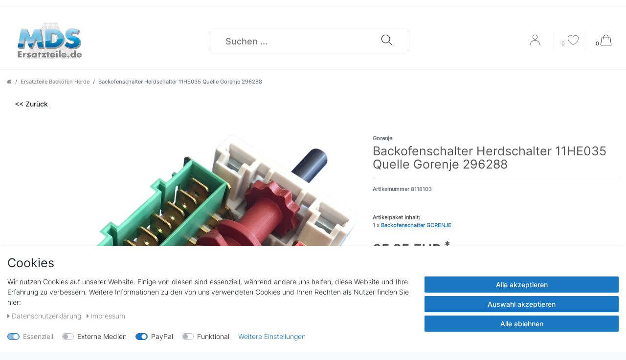

--- FILE ---
content_type: text/html; charset=UTF-8
request_url: https://www.mds-onlineshop.de/ersatzteile-backoefen-herde/backofenschalter-herdschalter-11he035-quelle-gorenje-296288/a-8267
body_size: 58950
content:






<!DOCTYPE html>

<html lang="de" data-framework="vue" prefix="og: http://ogp.me/ns#" class="icons-loading">

<head>
                        

    <script type="text/javascript">
    (function() {
        var _availableConsents = {"necessary.consent":[true,[],null],"necessary.session":[true,[],null],"necessary.csrf":[true,["XSRF-TOKEN"],null],"necessary.shopbooster_cookie":[true,["plenty_cache"],null],"media.googleMaps":[null,[],null],"paypal.paypal-cookies":[false,["X-PP-SILOVER","X-PP-L7","tsrc","paypalplus_session_v2"],true],"convenience.languageDetection":[null,[],null]};
        var _allowedCookies = ["plenty_cache","XSRF-TOKEN","plenty-shop-cookie","PluginSetPreview","SID_PLENTY_ADMIN_22870","PreviewCookie"] || [];

        window.ConsentManager = (function() {
            var _consents = (function() {
                var _rawCookie = document.cookie.split(";").filter(function (cookie) {
                    return cookie.trim().indexOf("plenty-shop-cookie=") === 0;
                })[0];

                if (!!_rawCookie) {
                    try {
                        _rawCookie = decodeURIComponent(_rawCookie);
                    } catch (e) {
                        document.cookie = "plenty-shop-cookie= ; expires = Thu, 01 Jan 1970 00:00:00 GMT"
                        return null;
                    }

                    try {
                        return JSON.parse(
                            _rawCookie.trim().substr("plenty-shop-cookie=".length)
                        );
                    } catch (e) {
                        return null;
                    }
                }
                return null;
            })();

            Object.keys(_consents || {}).forEach(function(group) {
                if(typeof _consents[group] === 'object' && _consents[group] !== null)
                {
                    Object.keys(_consents[group] || {}).forEach(function(key) {
                        var groupKey = group + "." + key;
                        if(_consents[group][key] && _availableConsents[groupKey] && _availableConsents[groupKey][1].length) {
                            Array.prototype.push.apply(_allowedCookies, _availableConsents[groupKey][1]);
                        }
                    });
                }
            });

            if(!_consents) {
                Object.keys(_availableConsents || {})
                    .forEach(function(groupKey) {
                        if(_availableConsents[groupKey] && ( _availableConsents[groupKey][0] || _availableConsents[groupKey][2] )) {
                            Array.prototype.push.apply(_allowedCookies, _availableConsents[groupKey][1]);
                        }
                    });
            }

            var _setResponse = function(key, response) {
                _consents = _consents || {};
                if(typeof key === "object" && typeof response === "undefined") {
                    _consents = key;
                    document.dispatchEvent(new CustomEvent("consent-change", {
                        detail: {key: null, value: null, data: key}
                    }));
                    _enableScriptsOnConsent();
                } else {
                    var groupKey = key.split(".")[0];
                    var consentKey = key.split(".")[1];
                    _consents[groupKey] = _consents[groupKey] || {};
                    if(consentKey === "*") {
                        Object.keys(_availableConsents).forEach(function(aKey) {
                            if(aKey.split(".")[0] === groupKey) {
                                _consents[groupKey][aKey.split(".")[1]] = response;
                            }
                        });
                    } else {
                        _consents[groupKey][consentKey] = response;
                    }
                    document.dispatchEvent(new CustomEvent("consent-change", {
                        detail: {key: key, value: response, data: _consents}
                    }));
                    _enableScriptsOnConsent();
                }
                if(!_consents.hasOwnProperty('_id')) {
                    _consents['_id'] = "97126780c0b2a283f282593548248edc3fcbe375";
                }

                Object.keys(_availableConsents).forEach(function(key) {
                    if((_availableConsents[key][1] || []).length > 0) {
                        if(_isConsented(key)) {
                            _availableConsents[key][1].forEach(function(cookie) {
                                if(_allowedCookies.indexOf(cookie) < 0) _allowedCookies.push(cookie);
                            });
                        } else {
                            _allowedCookies = _allowedCookies.filter(function(cookie) {
                                return _availableConsents[key][1].indexOf(cookie) < 0;
                            });
                        }
                    }
                });

                document.cookie = "plenty-shop-cookie=" + JSON.stringify(_consents) + "; path=/; expires=" + _expireDate() + "; secure";
            };
            var _hasResponse = function() {
                return _consents !== null;
            };

            var _expireDate = function() {
                var expireSeconds = 0;
                                    expireSeconds = 86400;
                                const date = new Date();
                date.setSeconds(date.getSeconds() + expireSeconds);
                const offset = date.getTimezoneOffset() / 60;
                date.setHours(date.getHours() - offset)
                return date.toUTCString();
            }
            var _isConsented = function(key) {
                var groupKey = key.split(".")[0];
                var consentKey = key.split(".")[1];

                if (consentKey === "*") {
                    return Object.keys(_availableConsents).some(function (aKey) {
                        var aGroupKey = aKey.split(".")[0];
                        return aGroupKey === groupKey && _isConsented(aKey);
                    });
                } else {
                    if(!_hasResponse()) {
                        return _availableConsents[key][0] || _availableConsents[key][2];
                    }

                    if(_consents.hasOwnProperty(groupKey) && _consents[groupKey].hasOwnProperty(consentKey))
                    {
                        return !!_consents[groupKey][consentKey];
                    }
                    else {
                        if(!!_availableConsents[key])
                        {
                            return _availableConsents[key][0];
                        }

                        console.warn("Cookie has been blocked due to not being registered: " + key);
                        return false;
                    }
                }
            };
            var _getConsents = function() {
                var _result = {};
                Object.keys(_availableConsents).forEach(function(key) {
                    var groupKey = key.split(".")[0];
                    var consentKey = key.split(".")[1];
                    _result[groupKey] = _result[groupKey] || {};
                    if(consentKey !== "*") {
                        _result[groupKey][consentKey] = _isConsented(key);
                    }
                });
                return _result;
            };
            var _isNecessary = function(key) {
                return _availableConsents.hasOwnProperty(key) && _availableConsents[key][0];
            };
            var _enableScriptsOnConsent = function() {
                var elementsToEnable = document.querySelectorAll("script[data-cookie-consent]");
                Array.prototype.slice.call(elementsToEnable).forEach(function(el) {
                    if(el.dataset && el.dataset.cookieConsent && _isConsented(el.dataset.cookieConsent) && el.type !== "application/javascript") {
                        var newScript = document.createElement("script");
                        if(el.src) {
                            newScript.src = el.src;
                        } else {
                            newScript.textContent = el.textContent;
                        }
                        el.parentNode.replaceChild(newScript, el);
                    }
                });
            };
            window.addEventListener("load", _enableScriptsOnConsent);
                        // Cookie proxy
            (function() {
                var _data = {};
                var _splitCookieString = function(cookiesString) {

                    var _allCookies = cookiesString.split(";");
                    var regex = /[^=]+=[^;]*;?((?:expires|path|domain)=[^;]*;)*/gm;
                    var cookies = [];

                    _allCookies.forEach(function(cookie){
                        if(cookie.trim().indexOf("plenty-shop-cookie=") === 0) {
                            var cookieString = decodeURIComponent(cookiesString);
                            var match;
                            while((match = regex.exec(cookieString)) !== null) {
                                if(match.index === match.lastIndex) {
                                    regex.lastIndex++;
                                }
                                cookies.push(match[0]);
                            }
                        } else if(cookie.length) {
                            cookies.push(cookie);
                        }
                    });

                    return cookies;

                };
                var _parseCookies = function (cookiesString) {
                    return _splitCookieString(cookiesString).map(function(cookieString) {
                        return _parseCookie(cookieString);
                    });
                };
                var _parseCookie = function(cookieString) {
                    var cookie = {
                        name: null,
                        value: null,
                        params: {}
                    };
                    var match = /^([^=]+)=([^;]*);*((?:[^;]*;?)*)$/.exec(cookieString.trim());
                    if(match && match[1]) {
                        cookie.name = match[1];
                        cookie.value = match[2];

                        (match[3] || "").split(";").map(function(param) {
                            return /^([^=]+)=([^;]*);?$/.exec(param.trim());
                        }).filter(function(param) {
                            return !!param;
                        }).forEach(function(param) {
                            cookie.params[param[1]] = param[2];
                        });

                        if(cookie.params && !cookie.params.path) {
                            cookie.params.path = "/";
                        }
                    }

                    return cookie;
                };
                var _isAllowed = function(cookieName) {
                    return _allowedCookies.some(function(allowedCookie) {
                        var match = /^\/(.*)\/([gmiy]*)$/.exec(allowedCookie);
                        return (match && match[1] && (new RegExp(match[1], match[2])).test(cookieName))
                            || allowedCookie === cookieName;
                    });
                };
                var _set = function(cookieString) {
                    var cookie = _parseCookie(cookieString);
                                                                    var domainParts = (window.location.host || window.location.hostname).split(".");
                        if(domainParts[0] === "www") {
                            domainParts.shift();
                            cookie.domain = "." + domainParts.join(".");
                        } else {
                            cookie.domain = (window.location.host || window.location.hostname);
                        }
                                        if(cookie && cookie.name) {
                        if(_isAllowed(cookie.name)) {
                            var cookieValue = cookie.value || "";
                            _data[cookie.name] = cookieValue + Object.keys(cookie.params || {}).map(function(paramKey) {
                                                            var date = new Date(_expireDate());
                                if(paramKey === "expires" && (new Date(cookie.params[paramKey]).getTime()) > date.getTime()) {
                                    return "; expires=" + _expireDate();
                                }
                                                            return "; " + paramKey.trim() + "=" + cookie.params[paramKey].trim();
                            }).join("");
                        } else {
                            _data[cookie.name] = null;
                            console.warn("Cookie has been blocked due to privacy settings: " + cookie.name);
                        }
                        _update();
                    }
                };
                var _get = function() {
                    return Object.keys(_data).filter(function (key) {
                        return !!_data[key];
                    }).map(function (key) {
                        return key + "=" + (_data[key].split(";")[0]);
                    }).join("; ");
                };
                var _update = function() {
                    delete document.cookie;
                    var cookies = _parseCookies(document.cookie);
                    Object.keys(_data).forEach(function(key) {
                        if(!_data[key]) {
                            // unset cookie
                            var domains = (window.location.host || window.location.hostname).split(".");
                            while(domains.length > 1) {
                                document.cookie = key + "=; path=/; expires=Thu, 01 Jan 1970 00:00:01 GMT; domain="+domains.join(".");
                                document.cookie = key + "=; path=/; expires=Thu, 01 Jan 1970 00:00:01 GMT; domain=."+domains.join(".");
                                domains.shift();
                            }
                            document.cookie = key + "=; path=/; expires=Thu, 01 Jan 1970 00:00:01 GMT;";
                            delete _data[key];
                        } else {
                            var existingCookie = cookies.find(function(cookie) { return cookie.name === key; });
                            var parsedData = _parseCookie(key + "=" + _data[key]);
                            if(!existingCookie || existingCookie.value !== parsedData.value) {
                                document.cookie = key + "=" + _data[key];
                            } else {
                                // console.log('No changes to cookie: ' + key);
                            }
                        }
                    });

                    if(!document.__defineGetter__) {
                        Object.defineProperty(document, 'cookie', {
                            get: _get,
                            set: _set
                        });
                    } else {
                        document.__defineGetter__('cookie', _get);
                        document.__defineSetter__('cookie', _set);
                    }
                };

                _splitCookieString(document.cookie).forEach(function(cookie)
                {
                    _set(cookie);
                });

                _update();
            })();
            
            return {
                setResponse: _setResponse,
                hasResponse: _hasResponse,
                isConsented: _isConsented,
                getConsents: _getConsents,
                isNecessary: _isNecessary
            };
        })();
    })();
</script>


    
<meta charset="utf-8">
<meta http-equiv="X-UA-Compatible" content="IE=edge">
<meta name="viewport" content="width=device-width, initial-scale=1">
<meta name="generator" content="plentymarkets" />
<meta name="format-detection" content="telephone=no"> 
<link rel="icon" type="img/ico" href="/tpl/favicon_0.ico">


    <link rel="canonical" href="https://www.mds-onlineshop.de/ersatzteile-backoefen-herde/backofenschalter-herdschalter-11he035-quelle-gorenje-296288/a-8267">

            <link rel="alternate" hreflang="x-default" href="https://www.mds-onlineshop.de/ersatzteile-backoefen-herde/backofenschalter-herdschalter-11he035-quelle-gorenje-296288/a-8267"/>
            <link rel="alternate" hreflang="de" href="https://www.mds-onlineshop.de/ersatzteile-backoefen-herde/backofenschalter-herdschalter-11he035-quelle-gorenje-296288/a-8267"/>
    
<style data-font="Custom-Font">
    
                
        .icons-loading .fa { visibility: hidden !important; }
</style>

<link rel="preload" href="https://cdn02.plentymarkets.com/e7oiyk33vyb3/plugin/6/ceres/css/ceres-icons.css" as="style" onload="this.onload=null;this.rel='stylesheet';">
<noscript><link rel="stylesheet" href="https://cdn02.plentymarkets.com/e7oiyk33vyb3/plugin/6/ceres/css/ceres-icons.css"></noscript>


<link rel="preload" as="style" href="https://cdn02.plentymarkets.com/e7oiyk33vyb3/plugin/6/ceres/css/ceres-base.css?v=8d65d8f0a59225b55a184717325c50deca2671a0">
    <link rel="stylesheet" href="https://cdn02.plentymarkets.com/e7oiyk33vyb3/plugin/6/ceres/css/ceres-base.css?v=8d65d8f0a59225b55a184717325c50deca2671a0">


<script type="application/javascript">
    /*! loadCSS. [c]2017 Filament Group, Inc. MIT License */
    /* This file is meant as a standalone workflow for
    - testing support for link[rel=preload]
    - enabling async CSS loading in browsers that do not support rel=preload
    - applying rel preload css once loaded, whether supported or not.
    */
    (function( w ){
        "use strict";
        // rel=preload support test
        if( !w.loadCSS ){
            w.loadCSS = function(){};
        }
        // define on the loadCSS obj
        var rp = loadCSS.relpreload = {};
        // rel=preload feature support test
        // runs once and returns a function for compat purposes
        rp.support = (function(){
            var ret;
            try {
                ret = w.document.createElement( "link" ).relList.supports( "preload" );
            } catch (e) {
                ret = false;
            }
            return function(){
                return ret;
            };
        })();

        // if preload isn't supported, get an asynchronous load by using a non-matching media attribute
        // then change that media back to its intended value on load
        rp.bindMediaToggle = function( link ){
            // remember existing media attr for ultimate state, or default to 'all'
            var finalMedia = link.media || "all";

            function enableStylesheet(){
                // unbind listeners
                if( link.addEventListener ){
                    link.removeEventListener( "load", enableStylesheet );
                } else if( link.attachEvent ){
                    link.detachEvent( "onload", enableStylesheet );
                }
                link.setAttribute( "onload", null );
                link.media = finalMedia;
            }

            // bind load handlers to enable media
            if( link.addEventListener ){
                link.addEventListener( "load", enableStylesheet );
            } else if( link.attachEvent ){
                link.attachEvent( "onload", enableStylesheet );
            }

            // Set rel and non-applicable media type to start an async request
            // note: timeout allows this to happen async to let rendering continue in IE
            setTimeout(function(){
                link.rel = "stylesheet";
                link.media = "only x";
            });
            // also enable media after 3 seconds,
            // which will catch very old browsers (android 2.x, old firefox) that don't support onload on link
            setTimeout( enableStylesheet, 3000 );
        };

        // loop through link elements in DOM
        rp.poly = function(){
            // double check this to prevent external calls from running
            if( rp.support() ){
                return;
            }
            var links = w.document.getElementsByTagName( "link" );
            for( var i = 0; i < links.length; i++ ){
                var link = links[ i ];
                // qualify links to those with rel=preload and as=style attrs
                if( link.rel === "preload" && link.getAttribute( "as" ) === "style" && !link.getAttribute( "data-loadcss" ) ){
                    // prevent rerunning on link
                    link.setAttribute( "data-loadcss", true );
                    // bind listeners to toggle media back
                    rp.bindMediaToggle( link );
                }
            }
        };

        // if unsupported, run the polyfill
        if( !rp.support() ){
            // run once at least
            rp.poly();

            // rerun poly on an interval until onload
            var run = w.setInterval( rp.poly, 500 );
            if( w.addEventListener ){
                w.addEventListener( "load", function(){
                    rp.poly();
                    w.clearInterval( run );
                } );
            } else if( w.attachEvent ){
                w.attachEvent( "onload", function(){
                    rp.poly();
                    w.clearInterval( run );
                } );
            }
        }


        // commonjs
        if( typeof exports !== "undefined" ){
            exports.loadCSS = loadCSS;
        }
        else {
            w.loadCSS = loadCSS;
        }
    }( typeof global !== "undefined" ? global : this ) );

    (function() {
        var checkIconFont = function() {
            if(!document.fonts || document.fonts.check("1em FontAwesome")) {
                document.documentElement.classList.remove('icons-loading');
            }
        };

        if(document.fonts) {
            document.fonts.addEventListener("loadingdone", checkIconFont);
            window.addEventListener("load", checkIconFont);
        }
        checkIconFont();
    })();
</script>

                    

<!-- Extend the existing style with a template -->
                            <link rel="stylesheet" href="https://cdn02.plentymarkets.com/e7oiyk33vyb3/plugin/6/cookiebar/css/cookie-bar.css">



<style type="text/css">
    .cookie-bar {
        box-shadow: 0 1px 5px rgba(0, 0, 0, 0.15);
    }

    .cookie-bar__header .cookie-bar__header-image {
        max-height: 3.5rem;
        margin-right: 1rem;
        margin-bottom: 1rem;
    }

    .cookie-bar__header .cookie-bar__header-title {
        display: inline-block;
        margin-top: .5rem;
        margin-bottom: 1rem;
    }

    .cookie-bar-header img {
        max-height: 3.5rem;
        margin-right: 1rem;
        margin-bottom: 1rem;
    }

    .cookie-bar.container.out {
        width: unset;
        padding: 0;
        margin-left: unset;
        margin-right: unset;
    }

    .cookie-bar .privacy-settings {
        max-height: 50vh;
    }

    .cookie-bar .privacy-settings table tr td:first-child {
        width: 200px;
    }

    .cookie-bar-toggle {
        display: none;
    }

    .cookie-bar.out {
        left: 15px;
        right: auto;
    }

    .cookie-bar.out > .container-max {
        display: none;
    }

    .cookie-bar.out > .cookie-bar-toggle {
        display: block;
    }

    
    /* Box Shadow use as background overlay */
    .cookie-bar.overlay:not(.out) {
        box-shadow: 0 0 0 calc(100vh + 100vw) rgba(0, 0, 0, 0.5);
    }

    /* card a margin fix */
    .cookie-bar a.card-link.text-primary.text-appearance {
        margin-left: 0;
    }

    /* Cookiebar extra styles */

            @media only screen and (min-width: 576px) and (max-width: 767px) {
            .cookie-bar:not(.out) .responsive-btn {
                display: flex;
                justify-content: space-between;
            }
            .cookie-bar:not(.out) .responsive-btn > .btn-primary.btn-block {
                margin-top: 0 !important;
                flex: 0 0 32%;
            }
        }
        
    
    /* custom css */
        
    
</style>



            
<link rel="stylesheet" href="https://cdn02.plentymarkets.com/e7oiyk33vyb3/plugin/6/lifestyle/css/main.css">
<style>
.cmp-product-thumb  .btn-appearance:hover{
                        color: #15619f !important;
                        border-color: #15619f !important;
                        }
.normalmenu .collapse {
	background: #fff;
	color: #222226;
	box-shadow: 0px 3px 5px rgba(0,0,0,0.5);
}
.normalmenu .collapse-inner > li:hover {
    background: transparent;
}
</style>


    
    
                
    
    

    
    
    
    
    

                    


<meta name="robots" content="all">
    <meta name="description" content="Backofenschalter, Schalter für Herd, Ofen, Herdschalter 11HE035 Quelle, Gorenje 296288 Ersatzteile für Backofen, Herd günstig, billig kaufen">
    <meta name="keywords" content="Backofenschalter, Schalter für Herd, Ofen, Herdschalter 11HE035 Quelle, Gorenje 296288 Ersatzteile für Backofen, Herd günstig, günstig kaufen">
<meta property="og:title" content="[Paket] Backofenschalter Herdschalter 11HE035 Quelle Gorenje 296288
         | MDS Ersatzteile"/>
<meta property="og:type" content="article"/>
<meta property="og:url" content="https://www.mds-onlineshop.de/ersatzteile-backoefen-herde/backofenschalter-herdschalter-11he035-quelle-gorenje-296288/a-8267"/>
<meta property="og:image" content="https://cdn02.plentymarkets.com/e7oiyk33vyb3/item/images/8267/full/8118103neu1.jpg"/>
<meta property="thumbnail" content="https://cdn02.plentymarkets.com/e7oiyk33vyb3/item/images/8267/full/8118103neu1.jpg"/>

<script type="application/ld+json">
            {
                "@context"      : "https://schema.org/",
                "@type"         : "Product",
                "@id"           : "7141",
                "name"          : "[Paket] Backofenschalter Herdschalter 11HE035 Quelle Gorenje 296288",
                "category"      : "Ersatzteile Backöfen Herde",
                "releaseDate"   : "",
                "image"         : "https://cdn02.plentymarkets.com/e7oiyk33vyb3/item/images/8267/full/8118103neu1.jpg",
                "identifier"    : "7141",
                "description"   : "Backofenschalter Herdschalter 11HE035 Quelle Gorenje 296288 &amp;nbsp; Backofenschalter Herdschalter für Backofen Herd Ausführung: Neu - Original Code: 296288 Schaltleistung 16 A / 250 V, Normachse Ø: 6 / 4,6 mm, Anschluss: Steckzungen Lieferumfang: 1 Stück ET-Nr.: 81.181.03 &amp;nbsp; passend unter anderem für folgende Geräte: &amp;nbsp; Gorenje 100697 EC7764EI 100697 E4422-E34 / 100697_EC7764EI_100697_#_E4422E34 625663 E734W 625663 E734W / 625663_E734W_625663_#_E734W 625772 K774W 625772 K54E2-V4V / 625772_K774W_625772_#_K54E2V4V 625858 E774W 625858 E54E2-S4 / 625858_E774W_625858_#_E54E2S4 625862 EC774W 625862 E54V2E4 / 625862_EC774W_625862_#_E54V2E4 625864 EC774E 625864 E54V2E4 / 625864_EC774E_625864_#_E54V2E4 625865 EC778W 625865 E54V2E3 / 625865_EC778W_625865_#_E54V2E3 625867 EC778E 625867 E54V2E3 / 625867_EC778E_625867_#_E54V2E3 625924 K778E 625924 K54E2V3VKörting / 625924_K778E_625924_#_K54E2V3VKÖRTING 625933 EC774W 625933 E54V2-E4 / 625933_EC774W_625933_#_E54V2E4 635901 E7704W 635901 E44D2-S44 / 635901_E7704W_635901_#_E44D2S44 635902 EC7704W 635902 E44V2-E44Weiß / 635902_EC7704W_635902_#_E44V2E44WEISS 665882 EC779W 665882 Weiß / 665882_EC779W_665882_#_WEISS 665883 EC779E 665883 Edelstahl / 665883_EC779E_665883_#_EDELSTAHL &amp;nbsp; Quelle 038.872-01 7051 625509 / 03887201_7051_#_#_625509 082.681-01 60338 133246 E44V2-E34, 36600 ED 60cm / 08268101_60338_133246_#_E44V2E3436600ED60CM 082.681 60605 133246 36600 / 082681_60605_133246_36600_# 112.857-01 7054 625511 E54Z1-E3 / 11285701_7054_625511_#_E54Z1E3 191.532-01 8706 635874 Braun / 19153201_8706_635874_#_BRAUN 212.385-01 30424 695216 E44Q2-E34 / 21238501_30424_695216_#_E44Q2E34 223.094-01 60329 133244 E54V2-E3, 35600 ED 50 CM / 22309401_60329_133244_#_E54V2E335600ED50CM 223.094 60603 133244 35600 / 223094_60603_133244_35600_# 253.215-01 7049 E54T1-E2 625567 / 25321501_7049_E54T1E2_#_625567 271.402-01 8678 635749 E44Q2-E14 Edelstahl / 27140201_8678_635749_#_E44Q2E14EDELSTAHL 287.636-01 7053 E54ZI-E3 625512 / 28763601_7053_E54ZIE3_#_625512 326.292-01 30214 655649 655649 / 32629201_30214_655649_#_655649 371.048-01 7041 E54D1-S1 625506 / 37104801_7041_E54D1S1_#_625506 386.918-01 7044 E54D1-S3 625503 / 38691801_7044_E54D1S3_#_625503 557.359-01 7043 E54D1-S1 625505 / 55735901_7043_E54D1S1_#_625505 603.003-01 30460 695326 E54C2-S3 / 60300301_30460_695326_#_E54C2S3 603.165-01 30468 695342 K44E2-234V / 60316501_30468_695342_#_K44E2234V 615.894-01 7052 625510 E54T1-E2 / 61589401_7052_625510_#_E54T1E2 620.854-01 30104 655508 9855 Weiß / 62085401_30104_655508_#_9855WEISS 627.735-01 7041+8587 E54I1-S4 625504+655509 / 62773501_70418587_E54I1S4_#_625504655509 648.102-01 30467 695341 K44E2-234V / 64810201_30467_695341_#_K44E2234V 648.142-01 30461 695325 Elektroherd 5655 Weiß / 64814201_30461_695325_#_ELEKTROHERD5655WEISS 653.467-01 7055 E54-V2-E1 625513 / 65346701_7055_E54V2E1_#_625513 668.236-01 7045 E54D1-S3 625502 / 66823601_7045_E54D1S3_#_625502 668.236-02 8589 / 66823602_8589_#_#_# 693.100-01 30213 655650 655650 / 69310001_30213_655650_#_655650 715.196-01 30532 705304 E54Q2-E2 / 71519601_30532_705304_#_E54Q2E2 715.228-01 30353 705303 E44Q2-E34 / 71522801_30353_705303_#_E44Q2E34 778.084-01 30212 655651 655651 / 77808401_30212_655651_#_655651 791.674-01 30443 695217 E54Q2-E3 / 79167401_30443_695217_#_E54Q2E3 804.798-01 30687 121367 E44Q2-E34,6868 W Pizzast. / 80479801_30687_121367_#_E44Q2E346868WPIZZAST 804.798 60599 121367 6955 / 804798_60599_121367_6955_# 825.410-01 30555 705318 E4422-E34 / 82541001_30555_705318_#_E4422E34 825.410 60587 705318 9967 / 825410_60587_705318_9967_# 848.454-01 60328 133243 E54V2-E3, M Pizza Stein / 84845401_60328_133243_#_E54V2E3MPIZZASTEIN 848.454 60602 133243 35600 / 848454_60602_133243_35600_# 885.836-01 7050 625508 E54T1-E2 / 88583601_7050_625508_#_E54T1E2 919.825-01 30444 695278 E54Q2-E5, Edelstahl / 91982501_30444_695278_#_E54Q2E5EDELSTAHL 923.292-01 30105 655507 9855 Braun / 92329201_30105_655507_#_9855BRAUN 932.580-01 8677 8677 / 93258001_8677_8677_#_# 932.581-01 8676 635748 E44Q2-E14 Braun / 93258101_8676_635748_#_E44Q2E14BRAUN 944.144-01 30214 655506 E54Q2-E1, Edelstahl 9855 / 94414401_30214_655506_#_E54Q2E1EDELSTAHL9855 949.011-01 30686 121366 E54Q2-E3, 6955 W Pizzast. / 94901101_30686_121366_#_E54Q2E36955WPIZZAST 949.011 60598 121366 6955 / 949011_60598_121366_6955_# 973.672-01 60330 133245 E44V2, 36600 WS 60cm / 97367201_60330_133245_#_E44V236600WS60CM 973.672 60604 133245 36600 / 973672_60604_133245_36600_# 990.175-01 7056 625497 m. Ceranfeld / 99017501_7056_625497_#_MCERANFELD",
                "disambiguatingDescription" : "Backofenschalter Herdschalter 11HE035 Quelle Gorenje 296288",
                "manufacturer"  : {
                    "@type"         : "Organization",
                    "name"          : "Gorenje"
                },
                "sku"           : "7141",
                "offers": {
                    "@type"         : "Offer",
                    "priceCurrency" : "EUR",
                    "price"         : "25.95",
                    "url"           : "https://www.mds-onlineshop.de/ersatzteile-backoefen-herde/backofenschalter-herdschalter-11he035-quelle-gorenje-296288/a-8267",
                    "priceSpecification":[
                                                    {
                                "@type": "UnitPriceSpecification",
                                "price": "0.00",
                                "priceCurrency": "EUR",
                                "priceType": "ListPrice",
                                "referenceQuantity": {
                                    "@type": "QuantitativeValue",
                                    "value": "1",
                                    "unitCode": "C62"
                                }
                            },
                                                {
                            "@type": "UnitPriceSpecification",
                            "price": "25.95",
                            "priceCurrency": "EUR",
                            "priceType": "SalePrice",
                            "referenceQuantity": {
                                "@type": "QuantitativeValue",
                                "value": "1",
                                "unitCode": "C62"
                            }
                        }

                    ],
                    "availability"  : "",
                    "itemCondition" : "https://schema.org/NewCondition"
                },
                "depth": {
                    "@type"         : "QuantitativeValue",
                    "value"         : "0"
                },
                "width": {
                    "@type"         : "QuantitativeValue",
                    "value"         : "0"
                },
                "height": {
                    "@type"         : "QuantitativeValue",
                    "value"         : "0"
                },
                "weight": {
                    "@type"         : "QuantitativeValue",
                    "value"         : "0"
                }
            }
        </script>

<title>[Paket] Backofenschalter Herdschalter 11HE035 Quelle Gorenje 296288
         | MDS Ersatzteile</title>

            <style>
    #paypal_loading_screen {
        display: none;
        position: fixed;
        z-index: 2147483640;
        top: 0;
        left: 0;
        width: 100%;
        height: 100%;
        overflow: hidden;

        transform: translate3d(0, 0, 0);

        background-color: black;
        background-color: rgba(0, 0, 0, 0.8);
        background: radial-gradient(ellipse closest-corner, rgba(0,0,0,0.6) 1%, rgba(0,0,0,0.8) 100%);

        color: #fff;
    }

    #paypal_loading_screen .paypal-checkout-modal {
        font-family: "HelveticaNeue", "HelveticaNeue-Light", "Helvetica Neue Light", helvetica, arial, sans-serif;
        font-size: 14px;
        text-align: center;

        box-sizing: border-box;
        max-width: 350px;
        top: 50%;
        left: 50%;
        position: absolute;
        transform: translateX(-50%) translateY(-50%);
        cursor: pointer;
        text-align: center;
    }

    #paypal_loading_screen.paypal-overlay-loading .paypal-checkout-message, #paypal_loading_screen.paypal-overlay-loading .paypal-checkout-continue {
        display: none;
    }

    .paypal-checkout-loader {
        display: none;
    }

    #paypal_loading_screen.paypal-overlay-loading .paypal-checkout-loader {
        display: block;
    }

    #paypal_loading_screen .paypal-checkout-modal .paypal-checkout-logo {
        cursor: pointer;
        margin-bottom: 30px;
        display: inline-block;
    }

    #paypal_loading_screen .paypal-checkout-modal .paypal-checkout-logo img {
        height: 36px;
    }

    #paypal_loading_screen .paypal-checkout-modal .paypal-checkout-logo img.paypal-checkout-logo-pp {
        margin-right: 10px;
    }

    #paypal_loading_screen .paypal-checkout-modal .paypal-checkout-message {
        font-size: 15px;
        line-height: 1.5;
        padding: 10px 0;
    }

    #paypal_loading_screen.paypal-overlay-context-iframe .paypal-checkout-message, #paypal_loading_screen.paypal-overlay-context-iframe .paypal-checkout-continue {
        display: none;
    }

    .paypal-spinner {
        height: 30px;
        width: 30px;
        display: inline-block;
        box-sizing: content-box;
        opacity: 1;
        filter: alpha(opacity=100);
        animation: rotation .7s infinite linear;
        border-left: 8px solid rgba(0, 0, 0, .2);
        border-right: 8px solid rgba(0, 0, 0, .2);
        border-bottom: 8px solid rgba(0, 0, 0, .2);
        border-top: 8px solid #fff;
        border-radius: 100%
    }

    .paypalSmartButtons div {
        margin-left: 10px;
        margin-right: 10px;
    }
</style>                <style>/* ### HEADER BEGIN ### */

.navbar-brand img {
    max-height: 100px;
}
.header-bottom {
    display: none;
}
/* ### HEADER END ### */


/* ### BODY BEGIN ### */

.main-navbar-collapsable .mainmenu > li:hover > a, .main-navbar-collapsable .mainmenu > li.hover > a {
    color: #1a76c1;
    border-bottom: 2px solid #1a76c1;
}
a:hover, .footer a:hover, .footer a.h4:hover, .footer a.h5:hover {
    color: #15619f;
}
.cmp-product-thumb .btn-appearance:hover {
    color: #15619f!important;
    border-color: #15619f!important;
}
.widget-primary .btn-appearance, .basket-preview-footer .btn-primary{
    background-color: #1a76c1;
}
.btn-primary:hover {
    background-color: #15619f;
}
.btn-primary {
    color: #fff !important;
    background-color: #1a76c1;
}
.widget-primary .cmp-product-thumb .btn-appearance {
    background-color: transparent;
}
.single .btn-link.text-muted {
  margin-top: -110px;
}
.container-max {
    max-width: 1400px;
}
.cmp-product-thumb .thumb-title {
    font-size: 14px;
}
.cmp-product-thumb .price {
    margin: 6px auto;
}
@media (min-width: 992px) {
.cmp-product-thumb .thumb-title {
    height: 77px;
}
}

/* ### BODY END ### */


/* ###FOOTER BEGIN ### */

.footer .row {
    max-width: 1400px;
}

/* ### FOOTER END ### */</style>
                            
                                    
    
</head>

<body class="page-singleitem item-8267 variation-7141 ">

                    

                    

<script>
    if('ontouchstart' in document.documentElement)
    {
        document.body.classList.add("touch");
    }
    else
    {
        document.body.classList.add("no-touch");
    }
</script>


<div id="vue-app" class="app">
    
    <lazy-hydrate when-idle>
        <notifications template="#vue-notifications" :initial-notifications="{&quot;error&quot;:null,&quot;warn&quot;:null,&quot;info&quot;:null,&quot;success&quot;:null,&quot;log&quot;:null}"></notifications>
    </lazy-hydrate>

    

                
<header id="page-header" class="header d-print-none"  >
    <div class="top-bar-fav header-fw">
        <div class="container-max px-0 pr-lg-3">
            <div class="row mx-0  position-relative top-header d-flex justify-content-between">
                                    

                <div>
                                            
                                    </div>
                <div>
                                            
                                    </div>
                <div>
                                            
                                    </div>
            </div>
        </div>
    </div>



                

<nav class="navbar header-fw p-0   normalmenu ">
  <div class="header-middle header-fw">
    <div class="container-max d-block header-main">
        <div class="row mx-0 position-relative d-flex justify-content-between">
            <div class="d-lg-none">

            <button id="btnMainMenuToggler" v-open-mobile-navigation class="navbar-toggler d-lg-none" type="button">
                <i class="fa fa-bars"></i>
            </button>
            </div>
            <div class="brand-wrapper  position-relative">
                <a class="navbar-brand py-2" href="/">
                                            <img alt="MDS Ersatzteile" src="https://cdn02.plentymarkets.com/e7oiyk33vyb3/frontend/MDS_ET.jpg" class="img-fluid" />
                                        
                </a>


            </div>
            <div class="no-mobile search">
              <div id="searchBox" class="cmp cmp-search-box">
                                                          <item-search></item-search>
                                </div>
            </div>
            <div class="main-right controls">
            <ul id="controlsList" class="controls-list list-inline">
            <li class="list-inline-item control-search  d-lg-none">
                      <a class="anicon anicon-search-xcross nav-link"
                                                    data-toggle="collapse"
                                                    href="#searchBox"
                                                    aria-expanded="false"
                                                    aria-controls="searchBox"
                                                    data-parent="#controlsList"
                                                    aria-label="Suche"
                                                    @mouseover.once="$store.dispatch('loadComponent', 'item-search')">

                                      <i class="fa fa-search"></i>
                                  </a>
                    </li>
            
                        <li class="list-inline-item link control-user">

                            <user-login-handler></user-login-handler>

                        </li>
                
                                                    <li class="list-inline-item control-wish-list">
                            <wish-list-count>
                                <a>
                                    <span class="badge-right">0</span>
                                    <i class="fa fa-heart-o" aria-hidden="true"></i>

                                </a>
                            </wish-list-count>

                        </li>


                                                  <li class="list-inline-item control-basket position-relative" @mouseover.once="$store.dispatch('loadComponent', 'basket-preview')">
                                                <a v-toggle-basket-preview href="#" class="toggle-basket-preview nav-link">

                                                        <span class="badge-right" v-basket-item-quantity="$store.state.basket.data.itemQuantity">0</span>

                                                    <icon icon="shopping-cart" class-loading="fa-refresh" :loading="$store.state.basket.isBasketLoading"></icon>


                                                </a>

                                                <lazy-load component="basket-preview">
                                                    <basket-preview :show-net-prices="false">
                                                        <template #before-basket-item>
                                                                                
                                                        </template>
                                                        <template #after-basket-item>
                                                                                
                                                        </template>
                                                        <template #before-basket-totals>
                                                                                
                                                        </template>
                                                        <template #before-item-sum>
                                                                                
                                                        </template>
                                                        <template #after-item-sum>
                                                                                
                                                        </template>
                                                        <template #before-shipping-costs>
                                                                                
                                                        </template>
                                                        <template #after-shipping-costs>
                                                                                
                                                        </template>
                                                        <template #before-total-sum>
                                                                                
                                                        </template>
                                                        <template #before-vat>
                                                                                
                                                        </template>
                                                        <template #after-vat>
                                                                                
                                                        </template>
                                                        <template #after-total-sum>
                                                                                
                                                        </template>
                                                        <template #after-basket-totals>
                                                                                
                                                        </template>
                                                        <template #before-checkout-button>
                                                                                
                                                        </template>
                                                        <template #after-checkout-button>
                                                                        <!-- Include the PayPal JavaScript SDK -->
<script2 type="text/javascript">
    if(!document.getElementById('paypal-smart-payment-script'))
    {
    var script = document.createElement("script");
    script.type = "module";
    script.id = "paypal-smart-payment-script";
    script.src = "https://cdn02.plentymarkets.com/e7oiyk33vyb3/plugin/6/paypal/js/smartPaymentScript.min.js";
    script.setAttribute("data-client-id", "AfslQana4f4CQjHvRBnUc6vBJg5jgJuZFwM-SbrTiGKUAqB7MrxQv3QWFdQ6U1h7ogMDokT1DNBzRxMw");
    script.setAttribute("data-user-id-token", "");
    script.setAttribute("data-merchant-id", "W6KNYK5AUU3CJ");
    script.setAttribute("data-currency", "EUR");
    script.setAttribute("data-append-trailing-slash", "");
    script.setAttribute("data-locale", "de_DE");
    script.setAttribute("sandbox", "");
    script.setAttribute("googlePayComponent", 0);
    script.setAttribute("applePayComponent", 0);
    script.setAttribute("logToken", "b54cf9f8f356b2989989dabd70066f29");
    document.body.appendChild(script);
    } else {
        var script = document.getElementById('paypal-smart-payment-script');
        script.src = "https://cdn02.plentymarkets.com/e7oiyk33vyb3/plugin/6/paypal/js/smartPaymentScript.min.js";
        script.setAttribute("data-client-id", "AfslQana4f4CQjHvRBnUc6vBJg5jgJuZFwM-SbrTiGKUAqB7MrxQv3QWFdQ6U1h7ogMDokT1DNBzRxMw");
        script.setAttribute("data-user-id-token", "");
        script.setAttribute("data-merchant-id", "W6KNYK5AUU3CJ");
        script.setAttribute("data-currency", "EUR");
        script.setAttribute("data-append-trailing-slash", "");
        script.setAttribute("data-locale", "de_DE");
        script.setAttribute("sandbox", "");
        script.setAttribute("googlePayComponent", 0);
        script.setAttribute("applePayComponent", 0);
        script.setAttribute("logToken", "b54cf9f8f356b2989989dabd70066f29");
    }
</script2>

<!-- Set up a container element for the button -->
<div id="paypal-button-container_696b84f1b4494" class="paypalSmartButtons btn btn-block" data-uuid="696b84f1b4494">
    <script2 type="text/javascript">
                    if (typeof paypal_plenty_sdk === 'undefined' || typeof renderPayPalButtons !== 'function') {
                document.addEventListener('payPalScriptInitialized', () => {
                    renderPayPalButtons('696b84f1b4494', 'paypal', 'buynow', 'rect', 'gold');
                });
            } else {
                renderPayPalButtons('696b84f1b4494', 'paypal', 'buynow', 'rect', 'gold');
            }
            </script2>
</div>
                    
                                                        </template>
                                                    </basket-preview>
                                                </lazy-load>
                                            </li>
                                        </ul>

                </div>


        </div>
    </div>
  </div>
    <div id="countrySettings" class="cmp cmp-country-settings collapse">
        <div class="container-max">
            <div class="row py-3">
                <div class="col-12 col-lg-6">
                                            <div class="language-settings">
                            <div class="list-title">
                                <strong>Sprache</strong>
                                <hr>
                            </div>

                                                                                    <ul class="row">
                                                                                                        <li class="col-6 col-sm-4 px-0 active">
                                        <a class="nav-link" href="https://www.mds-onlineshop.de/ersatzteile-backoefen-herde/backofenschalter-herdschalter-11he035-quelle-gorenje-296288/a-8267" data-update-url>
                                            <i class="flag-icon flag-icon-de"></i>
                                            Deutsch
                                        </a>
                                    </li>
                                                                                                        <li class="col-6 col-sm-4 px-0">
                                        <a class="nav-link" href="/en" data-update-url>
                                            <i class="flag-icon flag-icon-en"></i>
                                            Englisch
                                        </a>
                                    </li>
                                                                                                        <li class="col-6 col-sm-4 px-0">
                                        <a class="nav-link" href="/tr" data-update-url>
                                            <i class="flag-icon flag-icon-tr"></i>
                                            Türkisch
                                        </a>
                                    </li>
                                                            </ul>
                        </div>
                                    </div>
                <div class="col-12 col-lg-6">
                    <div class="shipping-settings">
                        <div class="list-title">
                            <strong>Lieferland</strong>
                            <hr>
                        </div>
                        <intersect>
                            <shipping-country-select :disable-input="false"></shipping-country-select>
                            <template #loading>
                                <div class="row" style="height:1px;"></div>
                            </template>
                        </intersect>
                    </div>
                </div>
            </div>
        </div>
    </div>
  <div class="header-bottom header-fw">
    <div class="container-max d-none d-lg-block main-menu">
        <div class="row mx-0 position-relative">
          <div class="main-navbar-collapsable d-flex justify-content-between">

                                
<ul class="mainmenu p-0 m-0 d-flex">
                
    
        
                                                                
            
                <li>
                    <a href="/buegeltechnik">Bügeltechnik</a>
                </li>

                        
        
                                                                
            
                <li>
                    <a href="/ersatzteile-waschmaschinen">Ersatzteile für Waschmaschinen</a>
                </li>

                        
        
                                                                
            
                <li>
                    <a href="/ersatzteile-trockner">Ersatzteile Trockner</a>
                </li>

                        
        
                                                                
            
                <li>
                    <a href="/ersatzteile-fuer-geschirrspueler">Ersatzteile für Geschirrspüler</a>
                </li>

                        
        
                                                                
            
                <li>
                    <a href="/ersatzteile-backoefen-herde">Ersatzteile Backöfen Herde</a>
                </li>

                        
        
                                                                
            
                <li>
                    <a href="/zubehoer-backoefen-herde">Zubehör Backöfen Herde</a>
                </li>

                        
        
                                                                
            
                <li>
                    <a href="/filter-fuer-dunstabzugshauben">Ersatzteile für Dunstabzugshauben</a>
                </li>

                        
        
                                                                
            
                <li>
                    <a href="/ersatzteile-und-zubehoer-fuer-mikrowelle">Ersatzteile und Zubehör für Mikrowelle</a>
                </li>

                        
        
                                                                
            
                <li>
                    <a href="/ersatzteile-kaffeevollautomaten">Ersatzteile Kaffeevollautomaten</a>
                </li>

                        
        
                                                                
            
                <li>
                    <a href="/ersatzteile-kleingeraete-haushalt">Ersatzteile Kleingeräte Haushalt</a>
                </li>

                        
        
                                                                
            
                <li>
                    <a href="/zubehoer-ersatzteile-staubsauger">Zubehör Ersatzteile für Staubsauger</a>
                </li>

                        
        
                                                                
            
                <li>
                    <a href="/ersatzteile-fuer-kuehl-und-gefrierschraenke">Ersatzteile für Kühl- und Gefrierschränke</a>
                </li>

                        
        
                                                                
            
                <li>
                    <a href="/ersatzteile-zubehoer-kuechengeraete">Ersatzteile Zubehör Küchengeräte</a>
                </li>

                        
        
                                                                
            
                <li>
                    <a href="/kabel">Anschlussmaterial</a>
                </li>

                        
        
                                                                
            
                <li>
                    <a href="/gewerbewaschmaschine">Gewerbewaschmaschine</a>
                </li>

                        
        
                                                                
            
                <li>
                    <a href="/gewerbetrockner">Gewerbetrockner</a>
                </li>

                        

</ul>
              

          </div>
        </div>
    </div>
  </div>
</nav>

                       <div id="searchBox" class="cmp cmp-search-box collapse">
                                                                                     <item-search></item-search>
                                                  </div>



</header>
<!-- breadcrumb -->
    
<div class="breadcrumbs header-fw">
    <nav class="small d-none d-md-block px-0" data-component="breadcrumbs" data-renderer="twig">
                <ul class="breadcrumb container-max px-3 py-2 my-0 mx-auto">
            <li class="breadcrumb-item">
          <a href="/" aria-label="">
                    <i class="fa fa-home" aria-hidden="true"></i>
                                                        </a>
            </li>

                                                                        <li class="breadcrumb-item">
                        <a href="/ersatzteile-backoefen-herde">Ersatzteile Backöfen Herde</a>
                                                                                            </li>
                            
                                        <li class="breadcrumb-item active">
                                                            <span>Backofenschalter Herdschalter 11HE035 Quelle Gorenje 296288</span>
                </li>
                    </ul>
        <script2 type="application/ld+json">
        {
            "@context":"http://schema.org/",
            "@type":"BreadcrumbList",
            "itemListElement": [{"@type":"ListItem","position":1,"item":{"@id":"\/","name":"Home"}},{"@type":"ListItem","position":2,"item":{"@id":"\/ersatzteile-backoefen-herde","name":"Ersatzteile Back\u00f6fen Herde"}},{"@type":"ListItem","position":3,"item":{"@id":"https:\/\/www.mds-onlineshop.de\/ersatzteile-backoefen-herde\/backofenschalter-herdschalter-11he035-quelle-gorenje-296288\/a-8267","name":"Backofenschalter Herdschalter 11HE035 Quelle Gorenje 296288"}}]
        }
        </script2>
    </nav>
</div>
    
<div>
                
                        <lazy-hydrate when-idle>
        <mobile-navigation :initial-category="{&quot;id&quot;:100,&quot;parentCategoryId&quot;:null,&quot;level&quot;:1,&quot;type&quot;:&quot;item&quot;,&quot;linklist&quot;:&quot;Y&quot;,&quot;right&quot;:&quot;all&quot;,&quot;sitemap&quot;:&quot;N&quot;,&quot;details&quot;:[{&quot;categoryId&quot;:&quot;100&quot;,&quot;lang&quot;:&quot;de&quot;,&quot;name&quot;:&quot;Ersatzteile Back\u00f6fen Herde&quot;,&quot;description&quot;:&quot;&quot;,&quot;description2&quot;:&quot;&quot;,&quot;shortDescription&quot;:&quot;&quot;,&quot;metaKeywords&quot;:&quot;&quot;,&quot;metaDescription&quot;:&quot;&quot;,&quot;nameUrl&quot;:&quot;ersatzteile-backoefen-herde&quot;,&quot;metaTitle&quot;:&quot;&quot;,&quot;position&quot;:&quot;30&quot;,&quot;itemListView&quot;:&quot;ItemViewCategoriesList&quot;,&quot;singleItemView&quot;:&quot;ItemViewSingleItem&quot;,&quot;pageView&quot;:&quot;PageDesignContent&quot;,&quot;fulltext&quot;:&quot;N&quot;,&quot;metaRobots&quot;:&quot;ALL&quot;,&quot;canonicalLink&quot;:&quot;&quot;,&quot;updatedAt&quot;:&quot;2016-04-05T02:34:37+02:00&quot;,&quot;updatedBy&quot;:&quot;Demo User&quot;,&quot;plenty_category_details_image_path&quot;:&quot;&quot;,&quot;plenty_category_details_image2_path&quot;:&quot;&quot;,&quot;image&quot;:null,&quot;imagePath&quot;:null,&quot;image2&quot;:null,&quot;image2Path&quot;:null,&quot;plentyId&quot;:22870}],&quot;clients&quot;:[{&quot;categoryId&quot;:&quot;100&quot;,&quot;plentyId&quot;:22870},{&quot;categoryId&quot;:&quot;100&quot;,&quot;plentyId&quot;:40639}]}" :include-language="false" template-override="#vue-mobile-navigation"></mobile-navigation>
    </lazy-hydrate>
</div>

    <div id="page-body" class="main">
            

        
                
                    <div class="single container-max page-content">
            <div class="row">
                <div class="col">
                    <single-item
                        v-cloak
                        item-data="696b84f1ba6ff"
                        attributes-data="696b84f1ba786"
                        variations="696b84f1ba789"
                        :after-key="null"
                        :please-select-option-variation-id="0"
                        :init-please-select-option="true"
                        :show-net-prices="false"
                        :is-wish-list-enabled="true"
                        :item-id="8267"
                        v-slot="slotProps">
                        <!-- 87 -->
 
<div class="widget widget-code widget-none">
    <div class="widget-inner bg-appearance">
                    <a class="col-xs-12 text-left btn btn-blank" href="/ersatzteile-backoefen-herde/">
               << Zurück
</a>
            </div>
</div>
<div class="widget widget-grid widget-two-col row mt-5">
    <div class="widget-inner col-xl-7 widget-prop-xl-2-1 col-lg-7 widget-prop-lg-2-1 col-md-7 widget-prop-md-2-1 col-sm-12 widget-prop-sm-3-1 widget-stacked-mobile col-12 widget-prop-3-1 widget-stacked-mobile">
        <div>
            
                    
    


<div class="widget widget-item-image widget-primary
    ">
            <item-image-carousel
            :max-quantity="10"
            image-url-accessor="url"
            :show-thumbs="true"
            :show-dots="true"
            animation-style="standard"
            plugin-path="https://cdn02.plentymarkets.com/e7oiyk33vyb3/plugin/6/ceres">
        </item-image-carousel>
    </div>
</div>
    </div>
    <div class="widget-inner col-xl-5 widget-prop-xl-auto col-lg-5 widget-prop-lg-auto col-md-5 widget-prop-md-auto col-sm-12 widget-prop-sm-3-1 col-12 widget-prop-3-1">
        <div><div class="widget widget-sticky" v-stick-in-parent>
    <div class="widget-inner">
        <lazy-hydrate never>

    <div class="widget widget-text widget-none producertag h6 producer text-muted">
        <div class="widget-inner bg-appearance pt-0 pr-0 pb-2 pl-0">
                            <span v-text="slotProps.getDataField('item.manufacturer.externalName')">Gorenje</span>
                    </div>
    </div>

        </lazy-hydrate>
<lazy-hydrate never>

    <div class="widget widget-text widget-none title-outer item-name">
        <div class="widget-inner bg-appearance pt-0 pr-0 pb-0 pl-0">
                            <h1><span v-text="slotProps.getDataField('texts.name2')">Backofenschalter Herdschalter 11HE035 Quelle Gorenje 296288</span></h1>
                    </div>
    </div>

        </lazy-hydrate>
<hr class="widget widget-separator mb-3" >
<lazy-hydrate never>

    <div class="widget widget-text widget-none articlenumber small text-muted mb-5">
        <div class="widget-inner bg-appearance pt-0 pr-0 pb-0 pl-0">
                            <b>Artikelnummer&nbsp;</b><span v-text="slotProps.getDataField('variation.number')">8118103</span>
                    </div>
    </div>

        </lazy-hydrate>
<div class="widget widget-item-bundle widget-primary
        "
    >
    <single-item-bundle
        :is-preview="false"
                >
    </single-item-bundle>
</div>
<div class="widget widget-order-property widget-none " >
    <order-property-list
                >
    </order-property-list>
</div>
<div class="widget widget-attribute widget-primary
         mb-3"
    >
    <variation-select :force-content="false">
            </variation-select>
</div>
<div class="widget widget-graduate-price widget-primary
        "
    >
    <div class="widget-inner">
        <graduated-prices padding-inline-styles=""
                          padding-classes="">
        </graduated-prices>
    </div>
</div>
<div class="widget widget-item-price widget-none
        "
    >
        <set-price v-if="$store.state.items.isItemSet" :show-cross-price="true"></set-price>
        <item-price v-else :show-cross-price="true"></item-price>
</div>
<div class="widget widget-code widget-none vat small text-muted">
    <div class="widget-inner bg-appearance">
                    <span>* inkl. ges. MwSt. zzgl.<a  data-toggle="modal" href="#shippingscosts" title="Versandkosten"> Versandkosten</a></span>
            </div>
</div>
<div class="widget widget-availability "
    >
    <item-availability
        padding-classes=""
        padding-styles="">
    </item-availability>
</div>



<div class="widget widget-add-to-basket widget-primary
     mt-3 mb-3    "
    >

                        

    <intersect>
        <div class="w-100">
            <single-add-to-basket
                    button-size=""
                    padding-classes=""
                    padding-inline-styles="">
            </single-add-to-basket>
        </div>

        <template #loading>
            <button class="btn btn-block btn-primary btn-appearance">
                <i class="fa fa-shopping-cart" aria-hidden="true"></i>
                In den Warenkorb
            </button>
        </template>
    </intersect>

                        
</div>
<div id="smart" class="widget paypal-smart-button widget-secondary mt-3">
    <script2 type="text/javascript">
    if(!document.getElementById('paypal-smart-payment-script'))
    {
        var script = document.createElement("script");
        script.type = "module";
        script.id = "paypal-smart-payment-script";
        script.src = "https://cdn02.plentymarkets.com/e7oiyk33vyb3/plugin/6/paypal/js/smartPaymentScript.min.js";
        script.setAttribute("data-client-id", "AfslQana4f4CQjHvRBnUc6vBJg5jgJuZFwM-SbrTiGKUAqB7MrxQv3QWFdQ6U1h7ogMDokT1DNBzRxMw");
        script.setAttribute("data-currency", "EUR");
        script.setAttribute("data-merchant-id", "W6KNYK5AUU3CJ");
        script.setAttribute("data-append-trailing-slash", "");
        script.setAttribute("data-locale", "de_DE");
        document.body.appendChild(script);
    }
</script2>    <div id="paypal-button-container_247973032" class="paypalSmartButtons" data-uuid="247973032">
        <script2 type="text/javascript">
                                        
            if (typeof paypal_plenty_sdk === 'undefined' || typeof renderPayPalButtons !== 'function') {
                document.addEventListener('payPalScriptInitialized', () => {
                    renderPayPalButtons(
                        '247973032',
                        'paypal',
                        'paypal',
                        'rect' ,
                        'gold'
                    )
                });
            } else {
                renderPayPalButtons(
                    '247973032',
                    'paypal',
                    'paypal',
                    'rect' ,
                    'gold'
                )
            }
        </script2>
    </div>
</div>
    <div class="widget widget-add-to-wish-list widget-danger
                "
        >

        <add-to-wish-list></add-to-wish-list>

    </div>
<div class="widget widget-code widget-none small text-muted">
    <div class="widget-inner bg-appearance">
                                </div>
</div>

    </div>
</div>
</div>
    </div>
</div>
<div class="widget widget-grid widget-two-col row">
    <div class="widget-inner col-xl-7 widget-prop-xl-2-1 col-lg-7 widget-prop-lg-2-1 col-md-7 widget-prop-md-2-1 col-sm-12 widget-prop-sm-3-1 widget-stacked-mobile col-12 widget-prop-3-1 widget-stacked-mobile">
        <div><div class="widget widget-tab mt-5 mb-5" 
    >
    <tab-list class="widget-inner" appearance="primary" :render-empty="false">
                    <tab-item class="" 
                 
                title="Beschreibung"
                >
                <div class="my-4" data-builder-child-container="66ed6f48ba46c"><lazy-hydrate never>

    <div class="widget widget-text widget-none">
        <div class="widget-inner bg-appearance pt-0 pr-0 pb-0 pl-0">
                            <p><span style="font-size:14px;"><span style="font-family:verdana,geneva,sans-serif;">Backofenschalter Herdschalter 11HE035 Quelle Gorenje 296288</span></span></p>
<p>&nbsp;</p>
<p><span style="font-size:14px;"><span style="font-family:verdana,geneva,sans-serif;"><strong>Backofenschalter Herdschalter für Backofen Herd</strong></span></span></p>
<p><span style="font-size:14px;"><span style="font-family:verdana,geneva,sans-serif;">Ausführung: Neu - Original</span></span></p>
<p><span style="font-size:14px;"><span style="font-family:verdana,geneva,sans-serif;">Code: 296288</span></span></p>
<p><span style="font-size:14px;"><span style="font-family:verdana,geneva,sans-serif;">Schaltleistung 16 A / 250 V, Normachse Ø: 6 / 4,6 mm, Anschluss: Steckzungen</span></span></p>
<p><span style="font-size:14px;"><span style="font-family:verdana,geneva,sans-serif;">Lieferumfang: 1 Stück</span></span></p>
<p><span style="font-size:14px;"><span style="font-family:verdana,geneva,sans-serif;">ET-Nr.: 81.181.03</span></span></p>
<p>&nbsp;</p>
<p><span style="font-size:14px;"><span style="font-family:verdana,geneva,sans-serif;">passend unter anderem für folgende Geräte:</span></span></p>
<p>&nbsp;</p>
<p><span style="font-size:14px;"><span style="font-family:verdana,geneva,sans-serif;"><strong>Gorenje</strong> 100697 EC7764EI 100697 E4422-E34 / 100697_EC7764EI_100697_#_E4422E34 625663 E734W 625663 E734W / 625663_E734W_625663_#_E734W 625772 K774W 625772 K54E2-V4V / 625772_K774W_625772_#_K54E2V4V 625858 E774W 625858 E54E2-S4 / 625858_E774W_625858_#_E54E2S4 625862 EC774W 625862 E54V2E4 / 625862_EC774W_625862_#_E54V2E4 625864 EC774E 625864 E54V2E4 / 625864_EC774E_625864_#_E54V2E4 625865 EC778W 625865 E54V2E3 / 625865_EC778W_625865_#_E54V2E3 625867 EC778E 625867 E54V2E3 / 625867_EC778E_625867_#_E54V2E3 625924 K778E 625924 K54E2V3VKörting / 625924_K778E_625924_#_K54E2V3VKÖRTING 625933 EC774W 625933 E54V2-E4 / 625933_EC774W_625933_#_E54V2E4 635901 E7704W 635901 E44D2-S44 / 635901_E7704W_635901_#_E44D2S44 635902 EC7704W 635902 E44V2-E44Weiß / 635902_EC7704W_635902_#_E44V2E44WEISS 665882 EC779W 665882 Weiß / 665882_EC779W_665882_#_WEISS 665883 EC779E 665883 Edelstahl / 665883_EC779E_665883_#_EDELSTAHL &nbsp; Quelle 038.872-01 7051 625509 / 03887201_7051_#_#_625509 082.681-01 60338 133246 E44V2-E34, 36600 ED 60cm / 08268101_60338_133246_#_E44V2E3436600ED60CM 082.681 60605 133246 36600 / 082681_60605_133246_36600_# 112.857-01 7054 625511 E54Z1-E3 / 11285701_7054_625511_#_E54Z1E3 191.532-01 8706 635874 Braun / 19153201_8706_635874_#_BRAUN 212.385-01 30424 695216 E44Q2-E34 / 21238501_30424_695216_#_E44Q2E34 223.094-01 60329 133244 E54V2-E3, 35600 ED 50 CM / 22309401_60329_133244_#_E54V2E335600ED50CM 223.094 60603 133244 35600 / 223094_60603_133244_35600_# 253.215-01 7049 E54T1-E2 625567 / 25321501_7049_E54T1E2_#_625567 271.402-01 8678 635749 E44Q2-E14 Edelstahl / 27140201_8678_635749_#_E44Q2E14EDELSTAHL 287.636-01 7053 E54ZI-E3 625512 / 28763601_7053_E54ZIE3_#_625512 326.292-01 30214 655649 655649 / 32629201_30214_655649_#_655649 371.048-01 7041 E54D1-S1 625506 / 37104801_7041_E54D1S1_#_625506 386.918-01 7044 E54D1-S3 625503 / 38691801_7044_E54D1S3_#_625503 557.359-01 7043 E54D1-S1 625505 / 55735901_7043_E54D1S1_#_625505 603.003-01 30460 695326 E54C2-S3 / 60300301_30460_695326_#_E54C2S3 603.165-01 30468 695342 K44E2-234V / 60316501_30468_695342_#_K44E2234V 615.894-01 7052 625510 E54T1-E2 / 61589401_7052_625510_#_E54T1E2 620.854-01 30104 655508 9855 Weiß / 62085401_30104_655508_#_9855WEISS 627.735-01 7041+8587 E54I1-S4 625504+655509 / 62773501_70418587_E54I1S4_#_625504655509 648.102-01 30467 695341 K44E2-234V / 64810201_30467_695341_#_K44E2234V 648.142-01 30461 695325 Elektroherd 5655 Weiß / 64814201_30461_695325_#_ELEKTROHERD5655WEISS 653.467-01 7055 E54-V2-E1 625513 / 65346701_7055_E54V2E1_#_625513 668.236-01 7045 E54D1-S3 625502 / 66823601_7045_E54D1S3_#_625502 668.236-02 8589 / 66823602_8589_#_#_# 693.100-01 30213 655650 655650 / 69310001_30213_655650_#_655650 715.196-01 30532 705304 E54Q2-E2 / 71519601_30532_705304_#_E54Q2E2 715.228-01 30353 705303 E44Q2-E34 / 71522801_30353_705303_#_E44Q2E34 778.084-01 30212 655651 655651 / 77808401_30212_655651_#_655651 791.674-01 30443 695217 E54Q2-E3 / 79167401_30443_695217_#_E54Q2E3 804.798-01 30687 121367 E44Q2-E34,6868 W Pizzast. / 80479801_30687_121367_#_E44Q2E346868WPIZZAST 804.798 60599 121367 6955 / 804798_60599_121367_6955_# 825.410-01 30555 705318 E4422-E34 / 82541001_30555_705318_#_E4422E34 825.410 60587 705318 9967 / 825410_60587_705318_9967_# 848.454-01 60328 133243 E54V2-E3, M Pizza Stein / 84845401_60328_133243_#_E54V2E3MPIZZASTEIN 848.454 60602 133243 35600 / 848454_60602_133243_35600_# 885.836-01 7050 625508 E54T1-E2 / 88583601_7050_625508_#_E54T1E2 919.825-01 30444 695278 E54Q2-E5, Edelstahl / 91982501_30444_695278_#_E54Q2E5EDELSTAHL 923.292-01 30105 655507 9855 Braun / 92329201_30105_655507_#_9855BRAUN 932.580-01 8677 8677 / 93258001_8677_8677_#_# 932.581-01 8676 635748 E44Q2-E14 Braun / 93258101_8676_635748_#_E44Q2E14BRAUN 944.144-01 30214 655506 E54Q2-E1, Edelstahl 9855 / 94414401_30214_655506_#_E54Q2E1EDELSTAHL9855 949.011-01 30686 121366 E54Q2-E3, 6955 W Pizzast. / 94901101_30686_121366_#_E54Q2E36955WPIZZAST 949.011 60598 121366 6955 / 949011_60598_121366_6955_# 973.672-01 60330 133245 E44V2, 36600 WS 60cm / 97367201_60330_133245_#_E44V236600WS60CM 973.672 60604 133245 36600 / 973672_60604_133245_36600_# 990.175-01 7056 625497 m. Ceranfeld / 99017501_7056_625497_#_MCERANFELD</span></span></p>
                    </div>
    </div>

        </lazy-hydrate>
</div>
            </tab-item>
                    <tab-item class="" 
                 
                title="Technische Daten"
                >
                <div class="my-4" data-builder-child-container="66ed6f48ba46d"><lazy-hydrate never>

    <div class="widget widget-text widget-none">
        <div class="widget-inner bg-appearance pt-0 pr-0 pb-0 pl-0">
                            
                    </div>
    </div>

        </lazy-hydrate>
</div>
            </tab-item>
                    <tab-item class="" 
                 
                title="Weitere Details"
                >
                <div class="my-4" data-builder-child-container="66ed6f48ba46e"><div class="widget widget-item-data-table
        "
    >
    <div class="widget-inner">
        <item-data-table
            padding-inline-styles=""
            padding-classes=""
            :item-information="[&quot;item.id&quot;,&quot;item.condition.names.name&quot;,&quot;item.ageRestriction&quot;,&quot;variation.externalId&quot;,&quot;variation.model&quot;,&quot;item.manufacturer.externalName&quot;,&quot;item.producingCountry.names.name&quot;,&quot;unit.names.name&quot;,&quot;variation.weightG&quot;,&quot;variation.weightNetG&quot;,&quot;item.variationDimensions&quot;,&quot;variation.customsTariffNumber&quot;]">
        </item-data-table>
    </div>
</div>
</div>
            </tab-item>
                    <tab-item class="" 
                 
                title="Verantwortlich in der EU"
                >
                <div class="my-4" data-builder-child-container="d777e94a-8565-402e-9d06-c37591629420"><div class="widget widget-item-manufacturer
        "
    >
    <div class="" >
                    <item-manufacturer
                    :visible-fields="[&quot;name&quot;,&quot;legalName&quot;,&quot;street&quot;,&quot;houseNr&quot;,&quot;zipcode&quot;,&quot;city&quot;,&quot;country&quot;,&quot;mail&quot;,&quot;homepage&quot;,&quot;phone&quot;,&quot;fax&quot;,&quot;contactForm&quot;]"
                    :visible-fields-eu="[&quot;EUname&quot;,&quot;EUstreet&quot;,&quot;EUhouseNr&quot;,&quot;EUzipcode&quot;,&quot;EUcity&quot;,&quot;EUcountry&quot;,&quot;EUmail&quot;,&quot;EUcontactForm&quot;,&quot;EUphone&quot;]"
                    selection-type="eu-responsible"></item-manufacturer>
            </div>
</div>
</div>
            </tab-item>
                    <tab-item class="" 
                 
                title="Hersteller"
                >
                <div class="my-4" data-builder-child-container="d24f636e-bfa1-4ea2-8506-35e12f5a0074"><div class="widget widget-item-manufacturer
        "
    >
    <div class="" >
                    <item-manufacturer
                    :visible-fields="[&quot;name&quot;,&quot;legalName&quot;,&quot;street&quot;,&quot;houseNr&quot;,&quot;zipcode&quot;,&quot;city&quot;,&quot;country&quot;,&quot;mail&quot;,&quot;homepage&quot;,&quot;phone&quot;,&quot;fax&quot;,&quot;contactForm&quot;]"
                    :visible-fields-eu="[&quot;EUname&quot;,&quot;EUstreet&quot;,&quot;EUhouseNr&quot;,&quot;EUzipcode&quot;,&quot;EUcity&quot;,&quot;EUcountry&quot;,&quot;EUmail&quot;,&quot;EUcontactForm&quot;,&quot;EUphone&quot;]"
                    selection-type="manufacturer"></item-manufacturer>
            </div>
</div>
</div>
            </tab-item>
            </tab-list>
</div>
</div>
    </div>
    <div class="widget-inner col-xl-5 widget-prop-xl-auto col-lg-5 widget-prop-lg-auto col-md-5 widget-prop-md-auto col-sm-12 widget-prop-sm-3-1 col-12 widget-prop-3-1">
        <div></div>
    </div>
</div>


                    </single-item>
                </div>
            </div>
        </div>
    
    </div>

            
<div class="footer-newsletter">
  <div class="container-max">
              
      
    </div>
</div>
<div class="footer-content">
  <div class="container-max">
    <div class="row vorteile">
        <div class="col-12 col-sm-6 col-md-3">
                      <i class='flaticon-delivery-truck-1'></i><p><span class='widget-title'>Schneller Versand,</span>Schnelle Bearbeitung und Lieferung.</p>
          </div>
    <div class="col-12 col-sm-6 col-md-3">
              <i class='flaticon-exchange'></i><p><span class='widget-title'>30 Tage Rückgaberecht,</span>Ohne Risiko zurücksenden.</p>
      
</div>
  <div class="col-12 col-sm-6 col-md-3">
          <i class='flaticon-heart'></i><p><span class='widget-title'>Kompetenter Kundenservice,</span>Professionelle Unterstützung für alle Fragen und Anliegen..</p>
    
</div>

  <div class="col-12 col-sm-6 col-md-3">
          <i class='flaticon-star-1'></i><p><span class='widget-title'>Sichere Bezahlung,</span>SSL-verschlüsselte Abwicklung für maximale Sicherheit.</p>
    
</div>

</div>			</div>
		</div>
<div class="footer d-print-none">



    <div class="footer-content">
      <div class="container-max">
        <div class="row">
            <div class="col-12 col-sm-6 col-md-3">

              <p class="h5 font-weight-bold">                     Shop
                </p>
              <ul class="list-unstyled">

                                                                
                  <li class="f-contact">      <a  href="/contact">Kontakt</a></li>

              </ul>

            </div>
            <div class="col-12 col-sm-6 col-md-3">
            <p class="h5 font-weight-bold">                   Rechtliches
              </p>
              <ul class="list-unstyled">
              
                                      <li>  <a href="/cancellation-rights">Widerrufs&shy;recht</a>
                                              <li>    <a  href="/cancellation-form">Widerrufs&shy;formular</a></li>
                                            <li>  <a  href="/legal-disclosure">Impressum</a></li>
                        <li><a  href="/privacy-policy">Daten&shy;schutz&shy;erklärung</a></li>
                        <li><a  href="/gtc">AGB</a></li>

                  
              </ul>

                </div>
                <div class="col-12 col-sm-6 col-md-3 footer-icons">

                  <p class="h5 font-weight-bold">Zahlungsarten</p>


                            <img src="https://cdn02.plentymarkets.com/8mxess9fwmd8/frontend/icons/paypal.png" />
                            <img src="https://cdn02.plentymarkets.com/8mxess9fwmd8/frontend/icons/mastercard-alternate.png" />
                            <img src="https://cdn02.plentymarkets.com/8mxess9fwmd8/frontend/icons/visa.png" />
                            <img src="https://cdn02.plentymarkets.com/8mxess9fwmd8/frontend/icons/sepa.png" />
                            <img src="https://cdn02.plentymarkets.com/8mxess9fwmd8/frontend/icons/vorkasse.png" />
                            <img src="https://cdn02.plentymarkets.com/8mxess9fwmd8/frontend/icons/sofort.png" />



                </div>
                <div class="col-12 col-sm-6 col-md-3 footer-icons">



                        <p class="h5 font-weight-bold">Wir verschicken mit</p>
                        <img src="https://cdn02.plentymarkets.com/8mxess9fwmd8/frontend/icons/dhl.png" />
                        <img src="" />
                        <img src="" />


                </div>

                </div>

        </div>
        <div class="copyright my-3">
            <div class="container-max">

           <small>&copy; Copyright MDS Ersatzteile 2026 | Alle Rechte vorbehalten.</small>
           </div>
       </div>

  </div>
</div>
            
    <!-- LOGIN MODAL -->
    <div id="login-modal-wrapper">
        <div class="modal fade login-modal" id="login" tabindex="-1" role="dialog">
            <div class="modal-dialog">
                <div class="modal-content">
                    <div class="modal-header">
                        <div class="modal-title h3">Anmelden</div>
                        <button type="button" class="close" data-dismiss="modal" aria-hidden="true" aria-label="Schließen">&times;</button>
                    </div>
                    <lazy-load component="login-modal">
                        <login modal-element="login-modal-wrapper">
                            <template #extend-overlay-buttons>
                                                    
                            </template>
                        </login>
                    </lazy-load>
                </div>
            </div>
        </div>
    </div>
    <!-- ./LOGIN MODAL -->

    <!-- REGISTRATION MODAL -->
    <div id="simple-registration-modal-wrapper">
        <div class="modal fade" id="registration" tabindex="-1" role="dialog">
            <div class="modal-dialog">
                <lazy-load component="register-modal">
                    <div class="modal-content">
                        <div class="modal-header">
                            <div class="modal-title h3">
                                Jetzt registrieren

                            </div>

                            <popper v-cloak class="ml-auto">
                                <template #handle>
                                    <button class="btn btn-icon btn-secondary btn-sm">
                                        <i class="fa fa-info"></i>
                                    </button>
                                </template>
                                <template #title>
                                    Hinweise zur Registrierung
                                </template>
                                <template #content>
                                    <ul class='pl-3'>
                                        <li class='mb-3'>Wir bieten Ihnen die Speicherung Ihrer persönlichen Daten in einem passwortgeschützten Kundenkonto an, sodass Sie bei Ihrem nächsten Einkauf nicht erneut Ihren Namen und Ihre Anschrift eingeben müssen.</li>
                                        <li class='mb-3'>Durch die Registrierung werden Ihre Adressdaten gespeichert.</li>
                                        <li class='mb-3'>Sie können Ihr Kundenkonto jederzeit löschen, melden Sie sich dafür bei dem Betreiber dieser Seite.</li>
                                        <li>Beim nächsten Besuch benötigen Sie zum Aufrufen Ihrer persönlichen Daten lediglich Ihre E-Mail und Ihr Passwort.</li>
                                    </ul>
                                </template>
                            </popper>

                            <button type="button" class="close ml-0" data-dismiss="modal" aria-hidden="true" aria-label="Schließen">&times;</button>
                        </div>
                        <div class="modal-body">
                            <registration :is-simple-registration="true" modal-element="simple-registration-modal-wrapper">
                                <template #extend-overlay-buttons>
                                                        
                                </template>
                                <template #custom-address-fields>
                                                        
                                </template>
                            </registration>
                        </div>
                    </div>
                </lazy-load>
            </div>
        </div>
    </div>
    <!-- ./REGISTRATION MODAL -->

    <!-- BASKET MODAL -->
    <lazy-load component="add-item-to-basket-overlay">
        <add-item-to-basket-overlay>
            <template slot="extendOverlayButtons">
                            <!-- Include the PayPal JavaScript SDK -->
<script2 type="text/javascript">
    if(!document.getElementById('paypal-smart-payment-script'))
    {
    var script = document.createElement("script");
    script.type = "module";
    script.id = "paypal-smart-payment-script";
    script.src = "https://cdn02.plentymarkets.com/e7oiyk33vyb3/plugin/6/paypal/js/smartPaymentScript.min.js";
    script.setAttribute("data-client-id", "AfslQana4f4CQjHvRBnUc6vBJg5jgJuZFwM-SbrTiGKUAqB7MrxQv3QWFdQ6U1h7ogMDokT1DNBzRxMw");
    script.setAttribute("data-user-id-token", "");
    script.setAttribute("data-merchant-id", "W6KNYK5AUU3CJ");
    script.setAttribute("data-currency", "EUR");
    script.setAttribute("data-append-trailing-slash", "");
    script.setAttribute("data-locale", "de_DE");
    script.setAttribute("sandbox", "");
    script.setAttribute("googlePayComponent", 0);
    script.setAttribute("applePayComponent", 0);
    script.setAttribute("logToken", "b54cf9f8f356b2989989dabd70066f29");
    document.body.appendChild(script);
    } else {
        var script = document.getElementById('paypal-smart-payment-script');
        script.src = "https://cdn02.plentymarkets.com/e7oiyk33vyb3/plugin/6/paypal/js/smartPaymentScript.min.js";
        script.setAttribute("data-client-id", "AfslQana4f4CQjHvRBnUc6vBJg5jgJuZFwM-SbrTiGKUAqB7MrxQv3QWFdQ6U1h7ogMDokT1DNBzRxMw");
        script.setAttribute("data-user-id-token", "");
        script.setAttribute("data-merchant-id", "W6KNYK5AUU3CJ");
        script.setAttribute("data-currency", "EUR");
        script.setAttribute("data-append-trailing-slash", "");
        script.setAttribute("data-locale", "de_DE");
        script.setAttribute("sandbox", "");
        script.setAttribute("googlePayComponent", 0);
        script.setAttribute("applePayComponent", 0);
        script.setAttribute("logToken", "b54cf9f8f356b2989989dabd70066f29");
    }
</script2>

<!-- Set up a container element for the button -->
<div id="paypal-button-container_696b84f1bbfaf" class="paypalSmartButtons btn btn-block" data-uuid="696b84f1bbfaf">
    <script2 type="text/javascript">
                    if (typeof paypal_plenty_sdk === 'undefined' || typeof renderPayPalButtons !== 'function') {
                document.addEventListener('payPalScriptInitialized', () => {
                    renderPayPalButtons('696b84f1bbfaf', 'paypal', 'buynow', 'rect', 'gold');
                });
            } else {
                renderPayPalButtons('696b84f1bbfaf', 'paypal', 'buynow', 'rect', 'gold');
            }
            </script2>
</div>
                    
            </template>
        </add-item-to-basket-overlay>
    </lazy-load>
    <!-- ./BASKET MODAL -->

    <!-- PASSWORD RESET MODAL -->
    <lazy-load component="forgot-password-modal">
        <forgot-password-modal :current-template="&quot;tpl.item&quot;">
            <template slot="extendOverlayButtons">
                                    
            </template>
        </forgot-password-modal>
    </lazy-load>
    <!-- ./PASSWORD RESET MODAL -->

    <!-- SHIPPINGCOSTS MODAL -->
            <div id="shippingscosts-modal-wrapper">
            <div class="modal fade" id="shippingscosts" tabindex="-1" role="dialog">
                <div class="modal-dialog">
                    <div class="modal-content">
                        <div class="modal-header">
                            <div class="modal-title h3">Versandkosten</div>
                            <button type="button" class="close" data-dismiss="modal" aria-hidden="true" aria-label="Schließen">&times;</button>
                        </div>
                        <div class="modal-body">
                                                                                        <!-- 89 -->
 
<lazy-hydrate never>

    <div class="widget widget-text widget-none">
        <div class="widget-inner bg-appearance">
                            <h2>Zahlung und Versand<br></h2><p>Es gelten folgende Bedingungen:<br></p><p><strong>Versandbedingungen</strong><br></p><p>Die Lieferung erfolgt im Inland (Deutschland)&nbsp;<br></p><p>Versandkosten (inklusive gesetzliche Mehrwertsteuer)<br></p><p>Lieferungen im Inland (Deutschland):&nbsp;<br></p><p>Wir berechnen die Versandkosten pauschal mit 6,95 € pro Bestellung im Paket, 4,95 im DHL Kleinpaket, 2,55 im Briefversand.<br></p><p>Lieferungen ins Ausland:<br></p><p>Wir berechnen die Versandkosten ins Ausland pauschal wie folgt:<br></p><p>Österreich 13,95<br></p><p>Frankreich 15,95<br></p><p>Spanien 15,95<br></p><p>Portugal 15,95<br></p><p>Italien 15,95<br></p><p>Belgien 15,95<br></p><p>Niederlande 15,95<br></p><p>Luxemburg 15,95<br></p><p>&nbsp;<br></p><p><strong>Lieferfristen<br></strong></p><p>Soweit im jeweiligen Angebot keine andere Frist angegeben ist, erfolgt die Lieferung der Ware im Inland (Deutschland) innerhalb von 2 - 3 Tagen, bei Auslandslieferungen innerhalb von 5 - 7 Tagen nach Vertragsschluss (bei vereinbarter Vorauszahlung nach dem Zeitpunkt Ihrer Zahlungsanweisung).</p><p>Beachten Sie, dass an Sonn- und Feiertagen keine Zustellung erfolgt.</p><p>Haben Sie Artikel mit unterschiedlichen Lieferzeiten bestellt, versenden wir die Ware in einer gemeinsamen Sendung, sofern wir keine abweichenden Vereinbarungen mit Ihnen getroffen haben. Die Lieferzeit bestimmt sich in diesem Fall nach dem Artikel mit der längsten Lieferzeit den Sie bestellt haben.<br></p><p><br></p><p><strong>Zahlungsbedingungen</strong><br></p><p>Bei Lieferungen im Inland (Deutschland) haben Sie folgende Zahlungsmöglichkeiten:</p><p><br></p><p>-&nbsp;Vorkasse per Überweisung</p><p>-&nbsp;Zahlung per PayPal&nbsp;</p><p>-&nbsp;Zahlung per PayPal Express</p><p><br></p><p>Bei Lieferungen ins Ausland haben Sie folgende Zahlungsmöglichkeiten:</p><p><br></p><p>-&nbsp;Vorkasse per Überweisung</p><p>-&nbsp;&nbsp;Zahlung per PayPal</p><p>-&nbsp;&nbsp;Zahlung per PayPal Express<br></p><p><br></p><p>Bei Fragen finden Sie unsere Kontaktdaten im Impressum</p>
                    </div>
    </div>

        </lazy-hydrate>


                                                    </div>
                    </div>
                </div>
            </div>
        </div>
        <!-- ./SHIPPINGCOSTS MODAL -->
</div>




<script id="app-data" type="application/json">
    {
        "config": {"addresses":{"defaultSalutation":"male","billingAddressShow":["billing_address.name1","billing_address.vatNumber","billing_address.salutation"],"billingAddressShow_en":["billing_address.name1","billing_address.salutation","billing_address.address2"],"billingAddressRequire":[],"billingAddressRequire_en":[],"deliveryAddressShow":["delivery_address.name1","delivery_address.salutation","delivery_address.name4","delivery_address.address3","delivery_address.phoneNumber"],"deliveryAddressShow_en":["delivery_address.name1","delivery_address.salutation"],"deliveryAddressRequire":[],"deliveryAddressRequire_en":[]},"basket":{"itemData":["basket.item.item_id","basket.item.description_short","basket.item.customNumber"],"data":["basket.value_of_items_gross","basket.value_of_items_net","basket.shipping_costs_gross","basket.shipping_costs_net","basket.vat","basket.order_total_gross","basket.order_total_net"],"previewData":["basket.value_of_items_gross","basket.shipping_costs_gross","basket.order_total_gross"],"variations":null,"addItemToBasketConfirm":"overlay","previewType":"right","showShippingCountrySelect":true,"splitBundles":"onlyBundleItem"},"contact":{"shopMail":"info@mds-ersatzteile.de","mailCC":"","mailBCC":"","showData":["city","email","hotline","street","zip","opening_times"],"apiKey":"0","mapZoom":16,"mapShowInMobile":true,"enableConfirmingPrivacyPolicy":true},"currency":{"format":"name","enableSelection":false,"formatSelection":"all","availableCurrencies":["EUR"]},"footer":{"toTopButton":"right","numberOfFeatures":3,"numberOfCols":3,"col1Categories":"","col2Categories":"","col3Categories":"","cancellationUsePdf":false,"cancellationPdfPath":""},"global":{"favicon":"","shippingCostsCategoryId":163,"defaultContactClassB2B":2,"enableOldUrlPattern":true,"googleRecaptchaVersion":2,"googleRecaptchaApiKey":"","googleRecaptchaThreshold":0.5,"googleRecaptchaConsentGroup":"media","googleMapsApiKey":"0","registrationRequirePrivacyPolicyConfirmation":true,"blockCookies":true,"userDataHashMaxAge":24},"header":{"companyName":"Ceres Webshop","companyLogo":"https:\/\/cdn02.plentymarkets.com\/e7oiyk33vyb3\/frontend\/MDS_ET.jpg","showNavBars":"side","fixedNavBar":false,"showCategoryTypes":["item","content","blog"],"basketValues":"sum","menuLevels":4,"megamenuLevels":1,"megamenuItemsStage1":30,"megamenuItemsStage2":3,"megamenuItemsStage3":2},"homepage":{"showShopBuilderContent":true,"showDefaultHomepage":false,"sliderItemId1":0,"sliderImageUrl1":"","sliderItemId2":0,"sliderImageUrl2":"","sliderItemId3":0,"sliderImageUrl3":"","heroExtraItemId1":0,"heroExtraImageUrl1":"","heroExtraItemId2":0,"heroExtraImageUrl2":"","homepageCategory1":0,"homepageCategory2":0,"homepageCategory3":0,"homepageCategory4":0,"homepageCategory5":0,"homepageCategory6":0},"item":{"displayName":"itemName","itemName":1,"itemData":["item.condition","item.manufacturer","item.id","item.description","item.recommendedPrice","item.variation_name","item.variation_model","item.variationBase_content"],"storeSpecial":2,"showVariationOverDropdown":false,"variationShowType":"all","showPleaseSelect":false,"enableGraduatedPrices":false,"enableImageCarousel":true,"categoryShowDots":true,"categoryShowNav":false,"showCategoryImage":true,"showCategoryDescription":true,"showCategoryDescriptionTop":"description1","showCategoryDescriptionBottom":"none","requireOrderProperties":false,"loadingAnimationType":null,"showCategoryFilter":false},"itemLists":{"lastSeenNumber":8,"crossSellingType":"Similar","crossSellingSorting":"texts.name_asc","tagSorting":"texts.name_asc","list1Type":"last_seen","list1TagIds":"1,2,3,4,5","list2Type":"cross_selling","list2TagIds":"1,2,3,4,5","list3Type":"tag_list","list3TagIds":"1,2,3,4,5"},"language":{"activeLanguages":["de","en","tr"]},"log":{"data":["print_errors","print_success","print_warnings"],"performanceLevel":"live","checkSyntax":true,"performanceSsr":false,"performanceEventPropagation":true,"modernImagesConversion":true},"meta":{"robotsHome":"all","robotsContact":"all","robotsCancellationRights":"all","robotsCancellationForm":"all","robotsLegalDisclosure":"all","robotsPrivacyPolicy":"all","robotsTermsAndConditions":"all","robotsSearchResult":"all"},"checkout":{"showAllShippingProfiles":false,"alreadyPaidIconUrl":""},"myAccount":{"ordersPerPage":5,"orderReturnActive":false,"orderReturnDays":14,"orderReturnInitialStatus":"9","changePayment":true,"confirmationLinkLoginRedirect":true,"confirmationLinkExpiration":"always","addressDefaultSalutation":"male"},"pagination":{"position":"top_bottom","showFirstPage":true,"showLastPage":true,"columnsPerPage":4,"rowsPerPage":["5","10","25"],"itemsPerPage":20,"noIndex":0},"search":{"forwardToSingleItem":true},"sorting":{"data":["texts.name1_asc","texts.name1_desc","sorting.price.avg_asc","sorting.price.avg_desc","variation.number_asc","variation.number_desc","item.manufacturer.externalName_asc","item.manufacturer.externalName_desc"],"defaultSorting":"item.manufacturer.externalName_asc","priorityCategory1":"item.manufacturer.externalName_desc","priorityCategory2":"texts.name_asc","priorityCategory3":"texts.name_desc","defaultSortingSearch":"item.score","prioritySearch1":"item.score","prioritySearch2":"notSelected","prioritySearch3":"notSelected","dynamicInherit":[],"dynamicPrio1":"filter.prices.price_asc","dynamicPrio2":"variationId_asc"},"seo":{"brandMapping":"1","brandMappingId":"","manufacturerMapping":"2","gtinMapping":"1","gtinMappingId":"","gtin8Mapping":"1","gtin8MappingId":"","gtin13Mapping":"1","gtin13MappingId":"","isbnMapping":"1","isbnMappingId":"","mpnMapping":"1","mpnMappingId":"","priceValidUntilMappingId":"","skuMapping":"1","imageSeo":"url","skuMappingId":"","itemCondition0":"https:\/\/schema.org\/NewCondition","itemCondition1":"https:\/\/schema.org\/UsedCondition","itemCondition2":"https:\/\/schema.org\/NewCondition","itemCondition3":"https:\/\/schema.org\/NewCondition","itemCondition4":"https:\/\/schema.org\/UsedCondition","itemRobotsMapping":"all","itemRobotsMappingId":"","itemRobotsMappingParameter":false,"itemCanonicalID":""}},
        "urls": {"appendTrailingSlash":false,"trailingSlashSuffix":"","includeLanguage":false,"basket":"\/basket","cancellationForm":"\/cancellation-form","cancellationRights":"\/cancellation-rights","checkout":"\/checkout","confirmation":"\/confirmation","contact":"\/contact","gtc":"\/gtc","home":"\/","legalDisclosure":"\/legal-disclosure","login":"\/login","myAccount":"\/my-account","passwordReset":"\/password-reset","privacyPolicy":"\/privacy-policy","registration":"\/register","search":"\/search","termsConditions":"\/gtc","wishList":"\/wish-list","returns":"\/returns","returnConfirmation":"\/return-confirmation","changeMail":"\/change-mail","newsletterOptOut":"\/newsletter\/unsubscribe","orderDocument":"\/order-document"},
        "activeCurrency": "EUR",
        "currencyPattern": {"separator_decimal":",","separator_thousands":".","number_decimals":2,"pattern":"#,##0.00\u00a0\u00a4","symbols":{"EUR":"\u20ac"}},
        "isCategoryView": false,
        "isCheckoutView": false,
        "isSearch": false,
        "isItemView": true,
        "templateEvent": "tpl.item",
        "templateType": "item",
        "language": "de",
        "defaultLanguage": "de",
        "decimalSeparator": ",",
        "urlTrailingSlash": false,
        "propertyFileUrl": "https://cdn02.plentymarkets.com/e7oiyk33vyb3/propertyItems/",
        "isShopBuilder": false,
        "bundleSetting": 2,
        "bundlePrefix": "[BUNDLE] ",
        "bundleComponentPrefix": "[-] ",
        "initialPleaseSelect": 1,
        "publicPath": "https://cdn02.plentymarkets.com/e7oiyk33vyb3/plugin/6/ceres/js/dist/",
        "isCheapestSorting": "1",
        "useVariationOrderProperties": false,
        "initialData": {
                        "shippingCountries": [{"id":3,"isoCode2":"BE","currLangName":"Belgien","vatCodes":["BE"],"states":[]},{"id":1,"isoCode2":"DE","currLangName":"Deutschland","vatCodes":["DE"],"states":[{"id":1,"name":"Baden-W\u00fcrttemberg"},{"id":2,"name":"Bayern"},{"id":3,"name":"Berlin"},{"id":4,"name":"Brandenburg"},{"id":5,"name":"Bremen"},{"id":6,"name":"Hamburg"},{"id":7,"name":"Hessen"},{"id":8,"name":"Mecklenburg-Vorpommern"},{"id":9,"name":"Niedersachsen"},{"id":10,"name":"Nordrhein-Westfalen"},{"id":11,"name":"Rheinland-Pfalz"},{"id":12,"name":"Saarland"},{"id":13,"name":"Sachsen"},{"id":14,"name":"Sachsen-Anhalt"},{"id":15,"name":"Schleswig-Holstein"},{"id":16,"name":"Th\u00fcringen"}]},{"id":7,"isoCode2":"DK","currLangName":"D\u00e4nemark","vatCodes":["DK"],"states":[]},{"id":11,"isoCode2":"FI","currLangName":"Finnland","vatCodes":["FI"],"states":[]},{"id":10,"isoCode2":"FR","currLangName":"Frankreich","vatCodes":["FR"],"states":[]},{"id":13,"isoCode2":"GR","currLangName":"Griechenland","vatCodes":["EL"],"states":[]},{"id":15,"isoCode2":"IT","currLangName":"Italia","vatCodes":["IT"],"states":[{"id":407,"name":"Agrigento"},{"id":408,"name":"Alessandria"},{"id":409,"name":"Ancona"},{"id":410,"name":"Aosta"},{"id":411,"name":"Arezzo"},{"id":412,"name":"Ascoli Piceno"},{"id":413,"name":"Asti"},{"id":414,"name":"Avellino"},{"id":415,"name":"Bari"},{"id":416,"name":"Belluno"},{"id":417,"name":"Benevento"},{"id":418,"name":"Bergamo"},{"id":419,"name":"Biella"},{"id":420,"name":"Bologna"},{"id":421,"name":"Bolzano"},{"id":422,"name":"Brescia"},{"id":423,"name":"Brindisi"},{"id":424,"name":"Cagliari"},{"id":425,"name":"Caltanissetta"},{"id":426,"name":"Campobasso"},{"id":427,"name":"Caserta"},{"id":428,"name":"Catania"},{"id":429,"name":"Catanzaro"},{"id":430,"name":"Chieti"},{"id":431,"name":"Como"},{"id":432,"name":"Cosenza"},{"id":433,"name":"Cremona"},{"id":434,"name":"Crotone"},{"id":435,"name":"Cuneo"},{"id":436,"name":"Enna"},{"id":437,"name":"Ferrara"},{"id":438,"name":"Firenze"},{"id":439,"name":"Foggia"},{"id":440,"name":"Forli-Cesena"},{"id":441,"name":"Frosinone"},{"id":442,"name":"Genova"},{"id":443,"name":"Gorizia"},{"id":444,"name":"Grosseto"},{"id":445,"name":"Imperia"},{"id":446,"name":"Isernia"},{"id":447,"name":"La Spezia"},{"id":448,"name":"L\u2019Aquila"},{"id":449,"name":"Latina"},{"id":450,"name":"Lecce"},{"id":451,"name":"Lecco"},{"id":452,"name":"Livorno"},{"id":453,"name":"Lodi"},{"id":454,"name":"Lucca"},{"id":455,"name":"Macerata"},{"id":456,"name":"Mantova"},{"id":457,"name":"Massa-Carrara"},{"id":458,"name":"Matera"},{"id":459,"name":"Messina"},{"id":460,"name":"Milano"},{"id":461,"name":"Modena"},{"id":462,"name":"Monza e Brianza"},{"id":463,"name":"Napoli"},{"id":464,"name":"Novara"},{"id":465,"name":"Nuoro"},{"id":466,"name":"Oristano"},{"id":467,"name":"Padova"},{"id":468,"name":"Palermo"},{"id":469,"name":"Parma"},{"id":470,"name":"Pavia"},{"id":471,"name":"Perugia"},{"id":472,"name":"Pesaro e Urbino"},{"id":473,"name":"Pescara"},{"id":474,"name":"Piacenza"},{"id":475,"name":"Pisa"},{"id":476,"name":"Pistoia"},{"id":477,"name":"Pordenone"},{"id":478,"name":"Potenza"},{"id":479,"name":"Prato"},{"id":480,"name":"Ragusa"},{"id":481,"name":"Ravenna"},{"id":482,"name":"Reggio Calabria"},{"id":483,"name":"Reggio Emilia"},{"id":484,"name":"Rieti"},{"id":485,"name":"Rimini"},{"id":486,"name":"Roma"},{"id":487,"name":"Rovigo"},{"id":488,"name":"Salerno"},{"id":489,"name":"Sassari"},{"id":490,"name":"Savona"},{"id":491,"name":"Siena"},{"id":492,"name":"Siracusa"},{"id":493,"name":"Sondrio"},{"id":494,"name":"Taranto"},{"id":495,"name":"Teramo"},{"id":496,"name":"Terni"},{"id":497,"name":"Torino"},{"id":498,"name":"Trapani"},{"id":499,"name":"Trento"},{"id":500,"name":"Treviso"},{"id":501,"name":"Trieste"},{"id":502,"name":"Udine"},{"id":503,"name":"Varese"},{"id":504,"name":"Venezia"},{"id":505,"name":"Verbania-Cusio-Ossola"},{"id":506,"name":"Vercelli"},{"id":507,"name":"Verona"},{"id":508,"name":"Vibo Valentia"},{"id":509,"name":"Vicenza"},{"id":510,"name":"Viterbo"},{"id":523,"name":"Fermo"},{"id":524,"name":"Sud Sardegna"},{"id":531,"name":"Barletta-Andria-Trani"}]},{"id":34,"isoCode2":"LI","currLangName":"Liechtenstein","vatCodes":[],"states":[]},{"id":17,"isoCode2":"LU","currLangName":"Luxemburg","vatCodes":["LU"],"states":[]},{"id":36,"isoCode2":"MX","currLangName":"Mexico","vatCodes":[],"states":[{"id":291,"name":"Distrito Federal"},{"id":292,"name":"Aguascalientes"},{"id":293,"name":"Baja California"},{"id":294,"name":"Baja California Sur"},{"id":295,"name":"Campeche"},{"id":296,"name":"Coahuila"},{"id":297,"name":"Colima"},{"id":298,"name":"Chiapas"},{"id":299,"name":"Chihuahua"},{"id":300,"name":"Durango"},{"id":301,"name":"Guanajuato"},{"id":302,"name":"Guerrero"},{"id":303,"name":"Hidalgo"},{"id":304,"name":"Jalisco"},{"id":305,"name":"M\u00e9xico"},{"id":306,"name":"Michoac\u00e1n"},{"id":307,"name":"Morelos"},{"id":308,"name":"Nayarit"},{"id":309,"name":"Nuevo Le\u00f3n"},{"id":310,"name":"Oaxaca"},{"id":311,"name":"Puebla"},{"id":312,"name":"Quer\u00e9taro"},{"id":313,"name":"Quintana Roo"},{"id":314,"name":"San Luis Potos\u00ed"},{"id":315,"name":"Sinaloa"},{"id":316,"name":"Sonora"},{"id":317,"name":"Tabasco"},{"id":318,"name":"Tamaulipas"},{"id":319,"name":"Tlaxcala"},{"id":320,"name":"Veracruz"},{"id":321,"name":"Yucat\u00e1n"},{"id":322,"name":"Zacatecas"}]},{"id":21,"isoCode2":"NL","currLangName":"Niederlande","vatCodes":["NL"],"states":[{"id":511,"name":"Drenthe"},{"id":512,"name":"Flevoland"},{"id":513,"name":"Friesland"},{"id":514,"name":"Gelderland"},{"id":515,"name":"Groningen"},{"id":516,"name":"Limburg"},{"id":517,"name":"Noord-Brabant"},{"id":518,"name":"Noord-Holland"},{"id":519,"name":"Overijssel"},{"id":520,"name":"Utrecht"},{"id":521,"name":"Zeeland"},{"id":522,"name":"Zuid-Holland"}]},{"id":23,"isoCode2":"PL","currLangName":"Polen","vatCodes":["PL"],"states":[]},{"id":22,"isoCode2":"PT","currLangName":"Portugal","vatCodes":["PT"],"states":[]},{"id":26,"isoCode2":"SK","currLangName":"Slowakische Republik","vatCodes":["SK"],"states":[]},{"id":8,"isoCode2":"ES","currLangName":"Spanien","vatCodes":["ES"],"states":[]},{"id":6,"isoCode2":"CZ","currLangName":"Tschechien","vatCodes":["CZ"],"states":[]},{"id":14,"isoCode2":"HU","currLangName":"Ungarn","vatCodes":["HU"],"states":[]},{"id":2,"isoCode2":"AT","currLangName":"\u00d6sterreich","vatCodes":["ATU"],"states":[]}],
            "shippingCountryId": 1,
            "showNetPrices": false
        },
        "features": {},
        "languageMap": {"other":"de","de":"de","en":"en","fr":"","it":"","es":"","tr":"","nl":"","pl":"","nn":"","da":"","se":"","cz":"","ru":"","sk":"","cn":"","vn":""}
    }
</script>

<script>
    window.App = JSON.parse(document.getElementById("app-data").innerText);
    window.__loadPluginChunk = function(source) {
        return source += "?v=8d65d8f0a59225b55a184717325c50deca2671a0";
    };
</script>

                                                                        

<script type="application/json" data-translation="CookieBar::Template">
    {"consentGroupOther":"Sonstige Cookies","consentGroupNecessaryLabel":"Essenziell","consentGroupNecessaryDescription":"Essenzielle Cookies erm\u00f6glichen grundlegende Funktionen und sind f\u00fcr die einwandfreie Funktion der Website erforderlich.","consentGroupTrackingLabel":"Statistik","consentGroupTrackingDescription":"Statistik-Cookies erfassen Informationen anonym. Diese Informationen helfen uns zu verstehen, wie unsere Besucher unsere Website nutzen.","consentGroupMarketingLabel":"Marketing","consentGroupMarketingDescription":"Marketing-Cookies werden von Drittanbietern und Publishern verwendet, um personalisierte Werbung anzuzeigen. Sie tun dies, indem sie Besucher \u00fcber Websites hinweg verfolgen.","consentGroupMediaLabel":"Externe Medien","consentGroupMediaDescription":"Inhalte von Videoplattformen und Social Media Plattformen werden standardm\u00e4\u00dfig blockiert. Wenn Cookies von externen Medien akzeptiert werden, bedarf der Zugriff auf diese Inhalte keiner manuellen Zustimmung mehr.","consentConsentLabel":"Consent","consentConsentDescription":"Der Consent-Cookie speichert den Zustimmungsstatus des Benutzers f\u00fcr Cookies auf unserer Seite.","consentSessionLabel":"Session","consentSessionDescription":"Der Session-Cookie beh\u00e4lt die Zust\u00e4nde des Benutzers bei allen Seitenanfragen bei.","consentCsrfLabel":"CSRF","consentCsrfDescription":"Der CSRF-Cookie dient dazu, Cross-Site Request Forgery-Angriffe zu verhindern.","consentLifespan100Days":"100 Tage","consentLifespanSession":"Session","cookieBarTitle":"Cookies","cookieBarMoreSettings":"Weitere Einstellungen","cookieBarBack":"Zur\u00fcck","cookieBarAcceptAll":"Alle akzeptieren","cookieBarSaveNecessary":"Nur Notwendige akzeptieren","cookieBarSave":"Auswahl akzeptieren","cookieBarDeclineAll":"Alle ablehnen","cookieBarPrivacySettings":"Privatsph\u00e4re-Einstellungen","privacySettingsDefaultGroup":"Standard","privacySettingsNecessary":"Essenziell","privacySettingsProvider":"Anbieter","privacySettingsDescription":"Beschreibung","privacySettingsPolicyUrl":"Richtlinie","privacySettingsLifespan":"Lebensdauer","privacySettingsMoreInformation":"Mehr Informationen","privacySettingsLessInformation":"Weniger Informationen","cookiebarMessage":"Wir nutzen Cookies auf unserer Website. Einige von diesen sind essenziell, w\u00e4hrend andere uns helfen, diese Website und Ihre Erfahrung zu verbessern.","cookiebarInfoLinks":"Weitere Informationen zu den von uns verwendeten Cookies und Ihren Rechten als Nutzer finden Sie hier:"}
</script>


                    
<script type="x/template" data-component="user-login-handler" id="vue-user-login-handler">
<div id="login-change">
      <div class="dropdown" v-if="isLoggedIn">
          <a href="#" class="dropdown-toggle" id="accountMenuList" data-toggle="dropdown" aria-haspopup="true" aria-expanded="false" data-boundary="window">
              <i aria-hidden="true" class="fa fa-user mr-1 "></i>
          </a>
          <div class="account-menu dropdown-menu  small m-0 p-0">
            <div class="list-group" aria-labelledby="accountMenuList" >
              <a href="/my-account" class="list-group-item small"> Mein Konto</a>
              <a href="#" class="list-group-item small" v-logout> Ausloggen</a>
            </div>
          </div>
      </div>
      <div v-if="!isLoggedIn">
        <a  data-toggle="modal" href="#login" @click="createLoginModal(); unmarkInputFields();">
        <i aria-hidden="true" class="fa fa-user mr-1 "></i>

          </a>

      </div>
  </div>
</script>

            
    
    
    
    
    

                    


<script type="application/json" data-translation="Ceres::Template">
    {"addressAddAddress":"Neue Adresse","addressAddAddressTooltip":"Klicken, um eine neue Adresse anzulegen.","addressAdditionalAddress1":"Adresszusatz 1","addressAdditionalAddress2":"Adresszusatz 2","addressAdditionalName":"Namenszusatz","addressBirthdate":"Geburtsdatum","addressBirthdatePlaceholder":"tt.mm.jjjj","addressCancel":"Abbrechen","addressChange":"Adresse \u00e4ndern","addressChangeTooltip":"Klicken, um eine andere Adresse zu w\u00e4hlen.","addressChangedWarning":"Ihre Adresse wurde gewechselt, da das ausgew\u00e4hlte Versandprofil diese Art von Lieferziel nicht unterst\u00fctzt.","addressCompany":"Firma","addressContactPerson":"Ansprechpartner","addressDelete":"L\u00f6schen","addressEdit":"Bearbeiten","addressEditTooltip":"Klicken, um diese Adresse zu bearbeiten.","addressSetPrimary":"Als Standard","addressSetPrimaryTooltip":"Klicken, um diese Adresse als Standardadresse festzulegen.","addressENAddressLine1":"Adresszeile 1","addressENAddressLine2":"Adresszeile 2","addressENAddressLine3":"Adresszeile 3","addressENAddressLine4":"Adresszeile 4","addressFirstName":"Vorname","addressGBNameAffix":"Namenszusatz","addressInvoiceAddressCreate":"Rechnungsadresse anlegen","addressInvoiceAddressDelete":"Rechnungsadresse l\u00f6schen","addressInvoiceAddressEdit":"Rechnungsadresse bearbeiten","addressInvoiceAddressInitial":"Bitte geben Sie Ihre Adresse ein","addressLastName":"Nachname","addressNoAddress":"Noch keine Adresse vorhanden","addressNumber":"Nr.","addressMail":"Kontakt-E-Mail","addressPackingStation":"Packstation","addressPackingStationNumber":"Packstationsnummer","addressPickupLocation":"Abholort","addressPlace":"Ort","addressPleaseSelect":"Bitte w\u00e4hlen","addressPostNummer":"Postnummer","addressPostOffice":"Postfiliale","addressPostOfficeNumber":"Filialnummer","addressSalutation":"Anrede","addressSalutationPleaseSelect":"Bitte ausw\u00e4hlen","addressSalutationMale":"Herr","addressSalutationFemale":"Frau","addressSalutationDiverse":"Person","addressSalutationCompany":"Firma","addressSameAsInvoice":"Lieferadresse gleich Rechnungsadresse","addressSave":"Speichern","addressSelectedNotAllowed":"F\u00fcr die ausgew\u00e4hlte Adresse existiert kein passendes Versandprofil.","addressShippingAddressCreate":"Lieferadresse anlegen","addressShippingAddressDelete":"Lieferadresse l\u00f6schen","addressShippingAddressEdit":"Lieferadresse bearbeiten","addressShippingChangedWarning":"Ihr Versandprofil wurde gewechselt, da die ausgew\u00e4hlte Adresse diese Art von Versandprofil nicht unterst\u00fctzt.","addressStreet":"Stra\u00dfe","addressTelephone":"Telefon","addressTitle":"Titel","addressToPickupStation":"An Packstation\/Postfiliale senden","addressVatNumber":"USt.-Nr.","addressZip":"PLZ","alreadyPaidPaymentMethodName":"Bereits bezahlt","alreadyPaidPaymentMethodDescription":"Zu zahlender Betrag betr\u00e4gt 0 :currency","basket":"Warenkorb","basketAdditionalCosts":"Zusatzkosten (Preis pro Artikel)","basketAdditionalOptions":"Ihre Zusatzoptionen (Preis pro Artikel)","basketAdditionalOptionsWithoutPrice":"Ihre Zusatzoptionen:","basketAvailability":"Verf\u00fcgbarkeit","basketCheckout":"Kasse","basketContent":"Inhalt","basketCoupon":"Gutschein","basketDelete":"L\u00f6schen","basketExportDeliveryWarning":"Mit der Bestellung nehme ich zur Kenntnis, dass der Versand aus dem Land :from in das Zielland :to erfolgt. Die dortige Mehrwertsteuer, die Verzollungskosten und Z\u00f6lle sind in der Endsumme der Bestellung nicht inbegriffen und sind Dritten zu bezahlen. Sie gehen zu meinen Lasten.","basketGross":"(Brutto)","basketPlusAbbr":"zzgl.","basketIncludeAbbr":"inkl.","basketItemId":"Art.-ID","basketItemNumber":"Artikelnummer","basketItemOverlayAdditionalCount":"+:count weitere(r) Artikel","basketNet":"(Netto)","basketNoItems":"Sie haben noch keine Artikel im Warenkorb.","basketOops":"Ups, ein Fehler!","basketOpenAmount":"Zu zahlender Betrag","basketPreview":"Warenkorbvorschau","basketRebate":"Rabatt auf Warenwert","basketRebateSign":"","basketShippingCosts":"Versandkosten","basketShowLess":"Weniger","basketShowMore":"Mehr","basketSubTotal":"Zwischensumme","basketSubAmount":"Zwischensumme","basketSum":"Summe","basketTotalSum":"Gesamtsumme","basketValue":"Warenwert","basketVAT":"MwSt.","cancellationForm":"Widerrufs:hyphenformular","cancellationFormMetaDescription":"","cancellationFormPrint":"Drucken","cancellationRightsMetaDescription":"","cancellationRights":"Widerrufs:hyphenrecht","sortingLabel":"Sortierung","itemsPerPageLabel":"Artikel pro Seite","checkout":"Kasse","checkoutAddressNoValidBirthdate":"Ein ung\u00fcltiges Geburtsdatum wurde aus der Adresse entfernt.","checkoutBasket":"Warenkorb","checkoutBasketItemConsent":"Ich verzichte auf mein Widerrufsrecht f\u00fcr <b>:items<\/b>.","checkoutBasketItemConsentPlaceholder":"Ich verzichte auf mein Widerrufsrecht f\u00fcr Artikel, die mit der ausgew\u00e4hlten Eigenschaft verkn\u00fcpft sind.","checkoutBuyNow":"Kaufen","checkoutBuyNowTooltip":"Wir versenden nicht in das f\u00fcr die Lieferadresse ausgew\u00e4hlte Lieferland. Bitte w\u00e4hlen Sie eines der verf\u00fcgbaren L\u00e4nder f\u00fcr die Lieferaddresse aus.","checkoutCancelCheckout":"Kauf abbrechen","checkoutCancellationRight":"Widerrufs:hyphenrecht","checkoutChangedMail":"Alle Informationen zum Auftrag werden an :newMail gesendet. Ihr Login erfolgt weiterhin mit :currMail.","checkoutChangePaymentMethodHint":"Das Versandprofil steht f\u00fcr die ausgew\u00e4hlte Zahlungsart nicht zur Verf\u00fcgung. Bei Auswahl dieses Versandprofils \u00e4ndert sich die Zahlungsart.","checkoutChangePaymentMethodToHint":"Dieses Versandprofil steht f\u00fcr die ausgew\u00e4hlte Zahlungsart nicht zur Verf\u00fcgung. Um dieses Versandprofil auszuw\u00e4hlen, w\u00e4hlen Sie eine der folgenden Zahlungsarten: :paymentMethodNames.","checkoutChangeShippingProfileHint":"Die Zahlungsart steht f\u00fcr das ausgew\u00e4hlte Versandprofil nicht zur Verf\u00fcgung. Bei Auswahl dieser Zahlungsart \u00e4ndert sich das Versandprofil.","checkoutCheckAcceptGtc":"Bitte die Checkbox zu AGB, Widerrufsrecht und Datenschutzerkl\u00e4rung best\u00e4tigen.","checkoutCheckAcceptNewsletterSubscription":"Bitte best\u00e4tigen Sie die Newsletter-Anmeldung.","checkoutCheckAddressFormFields":"Bitte folgende Felder \u00fcberpr\u00fcfen: :fields.","checkoutCheckBasketItemConsent":"Bitte willigen Sie ein, auf Ihr Widerrufsrecht f\u00fcr <b>:items<\/b> zu verzichten.","checkoutCheckInvoiceAddress":"Bitte Rechnungsadresse ausw\u00e4hlen.","checkoutCheckOrder":"Bitte Bestellung pr\u00fcfen.","checkoutCheckPaymentProvider":"Bitte Zahlungsart ausw\u00e4hlen.","checkoutCheckShippingProfile":"Bitte Versanddienstleister ausw\u00e4hlen.","checkoutChooseOur":"Es gelten unsere :gtc. Bitte nehmen Sie unser :cancellation und unsere :policy zur Kenntnis.","checkoutContactWish":"Hinweise und W\u00fcnsche","checkoutContactWishMessage":"Geben Sie hier Ihre Nachricht an uns ein.","checkoutCoupon":"Gutschein","checkoutCustomerSign":"Ihr Zeichen","checkoutGross":"(Brutto)","checkoutGtc":"AGB","checkoutGtcAgree":"Checkbox zur Best\u00e4tigung der Annahme der Gesch\u00e4ftsbedingungen, des Widerrufsrechts und der Datenschutzbestimmungen.","checkoutInvalidShippingCountry":"Bitte g\u00fcltiges Lieferland ausw\u00e4hlen.","checkoutInvalidShippingCountryGeoblocking":"Wir versenden nicht in das ausgew\u00e4hlte Lieferland. Bitte w\u00e4hlen Sie eines der verf\u00fcgbaren L\u00e4nder f\u00fcr die Lieferadresse aus.","checkoutInvoiceAddress":"Rechnungsadresse","checkoutMethodOfPaymentChanged":"Die von Ihnen ausgew\u00e4hlte Zahlungsart ist nicht mehr verf\u00fcgbar.","checkoutMethodOfPaymentListChanged":"Die Liste der Zahlungsarten hat sich ge\u00e4ndert.","checkoutNet":"(Netto)","checkoutOpenAmount":"Zu zahlender Betrag","checkoutPaidAmount":"Bezahlter Betrag","checkoutPaymentMethod":"Zahlungsart","checkoutPaymentMethodDetailsLink":"Details","checkoutPrivacyPolicy":"Daten:hyphenschutz:hyphenerkl\u00e4rung","checkoutShippingAddress":"Lieferadresse","checkoutShippingPrivacyHint":"Ich bin damit einverstanden, dass meine E-Mail-Adresse bzw. meine Telefonnummer an :parcelServiceInformation weitergegeben wird, damit der Paketdienstleister vor der Zustellung der Ware zum Zwecke der Abstimmung eines Liefertermins per E-Mail oder Telefon Kontakt mit mir aufnehmen bzw. Statusinformationen zur Sendungszustellung \u00fcbermitteln kann. Meine diesbez\u00fcglich erteilte Einwilligung kann ich jederzeit widerrufen.","checkoutShippingPrivacyHintAnd":"und","checkoutShippingPrivacyReseted":"Sie haben den Versanddienstleister gewechselt. \u00dcberpr\u00fcfen Sie die Checkbox.","checkoutShippingProfile":"Versandart","checkoutShippingProfileChanged":"Die von Ihnen ausgew\u00e4hlte Versandart ist nicht mehr verf\u00fcgbar.","checkoutShippingProfileListChanged":"Die Liste der Versandarten hat sich ge\u00e4ndert.","checkoutShippingProfileMaxDeliveryDays":"Lieferung innerhalb von :days Tagen","checkoutShippingProfilePriceChanged":"Die Versandkosten haben sich ge\u00e4ndert.","checkoutSum":"Summe","checkoutTotalSum":"Gesamtsumme","checkoutValue":"Warenwert","contact":"Kontakt","contactAcceptFormPrivacyPolicy":"Bitte akzeptieren Sie die Daten:hyphenschutz:hyphenerkl\u00e4rung.","contactAcceptPrivacyPolicy":"Hiermit best\u00e4tige ich, dass ich die :policy gelesen habe.","contactCheckEntries":"Bitte Eingaben pr\u00fcfen.","contactCheckFormFields":"Bitte folgende Felder \u00fcberpr\u00fcfen: :fields.","contactEditMessage":"Bitte geben Sie eine Nachricht ein.","contactEditSubject":"Bitte geben Sie einen Betreff ein.","contactEnterConfirmEmail":"Bitte geben Sie eine g\u00fcltige E-Mail-Adresse an.","contactMail":"E-Mail","contactMailSubject":":subject","contactMessage":"Nachricht","contactMetaDescription":"","contactName":"Name","contactOpeningTimes":"Montag - Freitag, 08:30 - 17:00","contactOptional":"optional","contactOrderId":"Auftrags-ID","contactPrivacyPolicy":"Daten:hyphenschutz:hyphenerkl\u00e4rung","contactReCaptchaFailed":"reCAPTCHA-Validierung fehlgeschlagen.","contactRequiredField":"Hierbei handelt es sich um ein Pflichtfeld.","contactSend":"Anfrage senden","contactSenderMail":"Absender-E-Mail","contactSendFail":"Deine Anfrage konnte leider nicht gesendet werden. Bitte versuche es sp\u00e4ter noch einmal.","contactFileUploadFail":"Die Datei konnte nicht hochgeladen werden, da sie die maximale Dateigr\u00f6\u00dfe von 10 MB \u00fcbersteigt.","contactSendMeACopy":"Kopie an mich","contactSendSuccess":"Deine Anfrage wurde erfolgreich gesendet.","contactShopMessage":"Sie haben eine Frage oder ein Anliegen? Dann nehmen Sie mit uns Kontakt auf. F\u00fcllen Sie einfach das Formular aus und wir werden Ihre Anfrage schnellstm\u00f6glich bearbeiten.","contactSubject":"Betreff","contactVatNumber":"Umsatzsteuer-ID","contactAcceptRecaptchaCookie":"Um das Kontaktformular abzuschicken, m\u00fcssen Sie den Google reCAPTCHA-Cookie akzeptieren. \u00d6ffnen Sie die Datenschutzeinstellungen links unten auf der Seite und klicken Sie auf \"Weitere Einstellungen\". Aktivieren Sie den reCAPTCHA-Cookie im Bereich \"Externe Medien\" und speichern Sie die Einstellungen.","consentConsentDescription":"Der Consent-Cookie speichert den Zustimmungsstatus des Benutzers f\u00fcr Cookies auf unserer Seite.","consentConsentLabel":"Consent","consentCsrfDescription":"Der CSRF-Cookie dient dazu, Cross-Site Request Forgery-Angriffe zu verhindern.","consentCsrfLabel":"CSRF","consentGoogleMapsBlockedHint":"Die Karte kann aufgrund ihrer Datenschutzeinstellungen nicht angezeigt werden. Bitte akzeptieren Sie die Verwendung von Google Maps, um die Karte zu verwenden.","consentGoogleMapsDescription":"Der Google Maps-Cookie wird zum Entsperren von Google Maps-Inhalten verwendet.","consentGoogleMapsLabel":"Google Maps","consentGoogleMapsLifespan":"6 Monate","consentGoogleMapsPolicyUrl":"https:\/\/policies.google.com\/privacy","consentGoogleMapsProvider":"Google","consentGroupConvenienceDescription":"Diese Cookies erm\u00f6glichen, dass die von Nutzern getroffenen Auswahlm\u00f6glichkeiten und bevorzugte Einstellungen (z.B. das Deaktivieren der Sprachweiterleitung) gespeichert werden k\u00f6nnen.","consentGroupConvenienceLabel":"Funktional","consentGroupMarketingDescription":"Marketing-Cookies werden von Drittanbietern und Publishern verwendet, um personalisierte Werbung anzuzeigen. Sie tun dies, indem sie Besucher \u00fcber Websites hinweg verfolgen.","consentGroupMarketingLabel":"Marketing","consentGroupMediaDescription":"Inhalte von Videoplattformen und Social Media Plattformen werden standardm\u00e4\u00dfig blockiert. Wenn Cookies von externen Medien akzeptiert werden, bedarf der Zugriff auf diese Inhalte keiner manuellen Zustimmung mehr.","consentGroupMediaLabel":"Externe Medien","consentGroupNecessaryDescription":"Essenzielle Cookies erm\u00f6glichen grundlegende Funktionen und sind f\u00fcr die einwandfreie Funktion der Website erforderlich.","consentGroupNecessaryLabel":"Essenziell","consentGroupPaymentDescription":"Diese Cookies sind f\u00fcr die Verwendung einzelner Zahlungsdienstleister notwendig.","consentGroupPaymentLabel":"Zahlungsdienstleister","consentGroupTrackingDescription":"Statistik-Cookies erfassen Informationen anonym. Diese Informationen helfen uns zu verstehen, wie unsere Besucher unsere Website nutzen.","consentGroupTrackingLabel":"Statistik","consentLanguageDetectionDescription":"Dieser Cookie erfasst, ob ein Nutzer die Sprachweiterleitung abgelehnt hat.","consentLanguageDetectionLabel":"Automatische Spracherkennung","consentLifespan100Days":"100 Tage","consentLifespanSession":"Session","consentReCaptchaCookieNotSet":"Das reCAPTCHA-Script wurde nicht akzeptiert. reCAPTCHA kann nicht ausgef\u00fchrt werden. Dadurch k\u00f6nnen ggf. Formulare nicht versendet werden.","consentReCaptchaDescription":"Das Google reCAPTCHA-Script wird zur Entsperrung der Captcha-Funktion verwendet.","consentReCaptchaLabel":"reCAPTCHA","consentReCaptchaPolicyUrl":"https:\/\/policies.google.com\/privacy","consentReCaptchaProvider":"Google","consentSessionDescription":"Der Session-Cookie beh\u00e4lt die Zust\u00e4nde des Benutzers bei allen Seitenanfragen bei.","consentSessionLabel":"Session","cookieBarAcceptAll":"Alle akzeptieren","cookieBarDenyAll":"Alle ablehnen","cookieBarSave":"Auswahl akzeptieren","cookieBarBack":"Zur\u00fcck","cookieBarPrivacySettings":"Datenschutzeinstellungen","cookieBarMoreSettings":"Weitere Einstellungen","cookieBarHintText":"Wir verwenden Cookies und \u00e4hnliche Technologien auf unserer Website und verarbeiten personenbezogene Daten von Besucher:innen unserer Webseite (z.B. IP-Adresse), um z.B. Inhalte und Anzeigen zu personalisieren, Medien von Drittanbietern einzubinden oder Zugriffe auf unsere Website zu analysieren. Die Datenverarbeitung erfolgt erst durch gesetzte Cookies. Wir teilen diese Daten mit Dritten, die wir in den Einstellungen benennen.<br>Die Datenverarbeitung kann mit Einwilligung oder aufgrund eines berechtigten Interesses erfolgen. Die Zustimmung kann erteilt oder abgelehnt werden. Es besteht das Recht, nicht einzuwilligen und die Einwilligung zu einem sp\u00e4teren Zeitpunkt zu \u00e4ndern oder zu widerrufen. Weitere Informationen zur Verwendung personenbezogener Daten und den Diensten erkl\u00e4ren wir in unserer :policy.","couponAlreadyFinalized":"Bearbeiten nicht m\u00f6glich. Der Gutschein wurde bereits erstellt.","couponAlreadyUsedOrInvalidCouponCode":"Der Gutschein wurde bereits verwendet oder ist ung\u00fcltig.","couponCampaignExpired":"Der Gutschein ist leider abgelaufen.","couponCampaignNoWebstoreActivated":"Der Gutschein konnte nicht eingel\u00f6st werden. Kein Mandant aktiviert.","couponCampaignNoWebstoreIdGiven":"Der Gutschein konnte nicht eingel\u00f6st werden. Keine Mandant-ID \u00fcbergeben.","couponCampaignWrongWebstoreId":"Der Gutschein konnte nicht eingel\u00f6st werden. Falscher Mandant.","couponCancel":"Abbrechen","couponChangeFailure":"Der Gutschein konnte nicht bearbeitet werden.","couponChangeSuccess":"Der Gutschein wurde erfolgreich bearbeitet.","couponContent":"Gutscheintext","couponDownload":"Gutschein herunterladen","couponEdit":"Gutschein bearbeiten","couponEnterCoupon":"Gutschein-Code eingeben","couponExpired":"Der Gutschein ist leider abgelaufen.","couponFinalize":"Gutschein erstellen","couponFinalizeConfirm":"M\u00f6chten Sie den Gutschein als PDF erzeugen? Texte k\u00f6nnen danach nicht mehr ge\u00e4ndert werden!","couponFinalizeConfirmNo":"Abbrechen","couponFinalizeConfirmYes":"PDF erzeugen","couponFinalizeFailure":"Der Gutschein konnte nicht erstellt werden.","couponFinalizeSuccess":"Der Gutschein wurde erfolgreich erstellt.","couponIsEmpty":"Bitte geben Sie einen Gutschein-Code ein.","couponLabel":"Gutschein","couponMinOrderValueNotReached":"Der Gutschein wurde leider wieder entfernt, da der hierf\u00fcr n\u00f6tige Warenwert unterschritten wurde. Bitte geben Sie den Code erneut ein, wenn der geforderte Warenwert erreicht ist.","couponNoCustomerGroupActivated":"Der Gutschein konnte nicht eingel\u00f6st werden. Keine Kundenklasse aktiviert.","couponNoCustomerTypeActivated":"Der Gutschein konnte nicht eingel\u00f6st werden. Kein Kundentyp aktiviert.","couponNoCustomerTypeProvided":"Der Gutschein konnte nicht eingel\u00f6st werden. Kundentyp nicht \u00fcbergeben.","couponNoMatchingItemInBasket":"Der Gutschein wurde leider wieder entfernt, da kein Artikel im Warenkorb f\u00fcr diesen Gutschein freigeschaltet wurde.","couponNoOpenAmount":"Der Gutschein wurde bereits vollst\u00e4ndig eingel\u00f6st.","couponNotPaid":"Das Erstellen des Gutscheins ist erst nach Bezahlung m\u00f6glich.","couponnotUsableForSpecialOffer":"Der Gutschein konnte nicht eingel\u00f6st werden. Gutscheine k\u00f6nnen nicht f\u00fcr Sonderangebotsartikel verwendet werden.","couponOnlyForExistingCustomers":"Der Gutschein kann nur von Bestandskunden eingel\u00f6st werden.","couponOnlyForNewCustomers":"Der Gutschein kann nur von Neukunden eingel\u00f6st werden.","couponOnlySingleUsage":"Diesen Gutschein kann nicht f\u00fcr Abo-Artikel eingel\u00f6st werden.","couponOnlySubscription":"Der Gutschein kann nur f\u00fcr Abo-Artikel eingel\u00f6st werden.","couponPromotionRequired":"Die Variante des Artikels kann nur gekauft werden, wenn ein Aktionsgutschein eingel\u00f6st wird.","couponReadonlyInfoText":"","couponRecipient":"Empf\u00e4nger","couponRedeem":"Einl\u00f6sen","couponRedeemFailure":"Der Gutschein konnte nicht eingel\u00f6st werden.","couponRedeemSuccess":"Der Gutschein wurde erfolgreich eingel\u00f6st.","couponRemove":"Entfernen","couponRemoveFailure":"Der Gutschein konnte nicht entfernt werden.","couponRemoveSuccess":"Der Gutschein wurde erfolgreich entfernt.","couponSave":"Gutschein speichern","couponSender":"Absender","couponWrongCustomerGroup":"Der Gutschein kann nur von Kunden mit einer anderen Kundenklasse eingel\u00f6st werden.","couponWrongCustomerType":"Der Gutschein kann nur von Kunden mit einem anderen Kundentyp eingel\u00f6st werden.","crossPriceSpecialOffer":":price","crossPriceRRP":"UVP :price","dynamicVariationPrice":":price","dynamicSetPrice":"ab :price","dynamicSetComponentPrice":"ab :price","devDateFormat":"d.m.Y","devDateFormatMoment":"DD.MM.YYYY","devDateTimeFormat":"d.m.Y, H:i","devDateTimeFormatMoment":"DD.MM.YYYY, HH:mm","devTimeFormat":"H:i","devTimeFormatMoment":"HH:mm","errorActionIsNotExecuted":"Die Aktion konnte nicht ausgef\u00fchrt werden.","errorBasketItemMaximumQuantityReachedForItem":"Die maximale Bestellmenge dieses Artikels wurde \u00fcberschritten.","errorBasketItemMaximumQuantityReachedForVariation":"Die maximale Bestellmenge dieser Variante wurde \u00fcberschritten.","errorBasketItemMinimumQuantityNotReachedForVariation":"Die Mindestbestellmenge dieser Variante wurde nicht erreicht.","errorBasketItemNotEnoughStockForVariation":"Die gew\u00e4hlte Menge konnte nicht in den Warenkorb gelegt werden, da sie den verf\u00fcgbaren Warenbestand \u00fcbersteigt. :stock sind zur Zeit auf Lager.","errorBasketItemVariationNotFound":"Die Variante ist nicht verf\u00fcgbar.","errorCreateOrderRetryTimeNotReached":"Beim Anlegen des Auftrags ist ein Fehler aufgetreten. Bitte versuchen sie es in 30 Sekunden erneut.","errorGiftCardReturnQuantity":"Retoure konnte nicht angelegt werden. Alle im Auftrag enthaltenen Gutscheine m\u00fcssen gemeinsam retourniert werden.","errorMinimumOrderValueNotReached":"Der Mindestbestellwert in H\u00f6he von :minimumOrderValue :currency wurde nicht erreicht.","errorPostTooLarge":"Die erlaubte Dateigr\u00f6\u00dfe von :maxSize MB wurde \u00fcberschritten.","errorVatNumberValidation":"Die Umsatzsteuer-Identifikationsnummer ist ung\u00fcltig. Bitte entfernen Sie alle Leer- und Sonderzeichen sowie das L\u00e4nderk\u00fcrzel.","errorVatService":"Die Umsatzsteuer-Identifikationsnummer konnte nicht best\u00e4tigt werden. Bitte wenden Sie sich an den Shop-Betreiber.","errorVatServiceFallback":"Die Umsatzsteuer-Identifikationsnummer konnte nicht best\u00e4tigt werden. Der Auftrag wird erneut gepr\u00fcft.","footerAllRightsReserved":"Alle Rechte vorbehalten.","footerCancellationForm":"Widerrufs:hyphenformular","footerCancellationRight":"Widerrufs:hyphenrecht","footerCertifiedBy":"Gepr\u00fcfte Leistung","footerColumnTitle1":"Shop","footerColumnTitle2":"Mein Konto","footerColumnTitle3":"Service","footerContact":"Kontakt","footerGtc":"AGB","footerLegalDisclosure":"Impressum","footerOrderShippedBy":"Wir verschicken mit","footerPaymentMethods":"Zahlungsarten","footerPrivacyPolicy":"Daten:hyphenschutz:hyphenerkl\u00e4rung","footerStoreFeature1":"Schnelle Lieferzeiten","footerStoreFeature2":"\u00dcber 2 Mio Ersatzteile f\u00fcr alle Marken beschaffbar","footerStoreFeature3":"30 Tage R\u00fcckgaberecht","headerBg":"Bulgarisch","headerBreadcrumbHome":"","headerChangeDeliveryCountry":"Bitte \u00e4ndern Sie Ihre Adresse, um das Lieferland zu wechseln.","headerCn":"Chinesisch","headerCompanyName":"MDS Ersatzteile","headerCountry":"Land","headerCurrency":"W\u00e4hrung","headerCz":"Tschechisch","headerDa":"D\u00e4nisch","headerDe":"Deutsch","headerEn":"Englisch","headerEs":"Spanisch","headerFr":"Franz\u00f6sisch","headerIt":"Italienisch","headerNl":"Niederl\u00e4ndisch","headerNn":"Norwegisch","headerPl":"Polnisch","headerPt":"Portugiesisch","headerRo":"Rum\u00e4nisch","headerRu":"Russisch","headerSe":"Schwedisch","headerSearchPlaceholder":"Suchen ...","headerSearch":"Suche","headerSearchTerm":"Suchbegriff","headerSelectLanguage":"Sprache","headerSelectShippingCountry":"Lieferland","headerSk":"Slowakisch","headerState":"Bundesland","headerTr":"T\u00fcrkisch","headerVn":"Vietnamesisch","homepageBack":"Zur\u00fcck","homepageMetaDescription":"meta desc test de","homepageNext":"N\u00e4chste","homepageShowAll":"Alle ansehen","itemApply":"\u00dcbernehmen","itemAvailabilityAverageDays_asc":"Verf\u00fcgbarkeit \u2b06","itemAvailabilityAverageDays_desc":"Verf\u00fcgbarkeit \u2b07","itemBundle":"Artikelpaket","itemBundleContent":"Artikelpaket Inhalt:","itemBundleName":"[Paket] :itemName","itemCategories":"Kategorien","itemClose":"Schlie\u00dfen","itemExclusive":"zzgl.","itemExclVAT":"zzgl. ges. MwSt.","itemFilter":"Filter","itemFilterButton":"Preisfilter anwenden","itemFilterCategory":"Kategorien","itemFilterNoContentMessage":"F\u00fcr diese Kategorie sind keine Filter verf\u00fcgbar.","itemFilterPriceMax":"Maximalpreis","itemFilterPriceMin":"Minimalpreis","itemFilterReset":"Filter zur\u00fccksetzen","itemFootnote":"*","itemFrom":"ab ","itemFromPrice":"ab :price","itemGroupedAttribute":", :name: :value","itemImageCarousel":"Bilderkarussell","itemInclVAT":"inkl. ges. MwSt.","itemInput":"Ma\u00dfeingabe","itemInputLength":"L","itemInputWidth":"B","itemList1ListName":"Artikelliste","itemList2ListName":"Artikelliste","itemList3ListName":"Artikelliste","itemListLastSeen":"Zuletzt angesehen","itemListXAccessory":"Zubeh\u00f6r","itemListXCollection":"Artikelpaket","itemListXReplacementPart":"Ersatzteil","itemListXSimilar":"\u00c4hnlich","itemLowestPrice":"Niedrigster Preis der letzten 30 Tage: <span>:price<\/span>","itemName_asc":"Name A-Z","itemName_desc":"Name Z-A","itemPrice_asc":"Preis \u2b06","itemPrice_desc":"Preis \u2b07","itemProducerName_asc":"Hersteller A-Z","itemProducerName_desc":"Hersteller Z-A","itemQuantityInput":"Mengeneingabe","itemQuantityInputDecrease":"Menge verringern","itemQuantityInputIncrease":"Menge erh\u00f6hen","itemRandom":"Zuf\u00e4llig","itemRating_asc":"Kundenbewertung \u2b06","itemRating_desc":"Kundenbewertung \u2b07","itemRecommendedSorting":"Empfohlen","itemRelevance":"Relevanz","itemSet":"Artikelset","itemSetContent":"Artikelset Inhalt:","itemSetPrice":"ab :price","itemShippingCosts":"Versandkosten","itemShowItem":"Artikel anzeigen","itemShowMore":"Mehr","itemTo":"bis ","itemVariationCreateTimestamp_asc":"\u00c4lteste Artikel","itemVariationCreateTimestamp_desc":"Neueste Artikel","itemVariationCustomNumber_asc":"Variantennummer \u2b06","itemVariationCustomNumber_desc":"Variantennummer \u2b07","itemVariationLastUpdateTimestamp_asc":"Letzte Aktualisierung","itemVariationLastUpdateTimestamp_desc":"Erste Aktualisierung","itemVariationTopseller_asc":"Meistverkaufte Artikel \u2b06","itemVariationTopseller_desc":"Meistverkaufte Artikel \u2b07","itemSearchCategories":"Kategorien","itemSearchDidYouMean":"Meinten Sie \":suggestionString\"?","itemSearchNoResults":"Keine Suchergebnisse f\u00fcr \":searchString\" gefunden.","itemSearchProducts":"Artikel","itemSearchResults":"Suchergebnisse f\u00fcr:","itemSearchSearchTerm":"Suchbegriff","itemSearchSuggestion":"Suchvorschl\u00e4ge","itemSearchSuggestionNoResults":"Keine Suchergebnisse gefunden.","legalDisclosure":"Impressum","legalDisclosureMetaDescription":"","liveShoppingBefore":"Statt: :price","liveShoppingDays":"Tage","liveShoppingFootnote":"*","liveShoppingHours":"Stunden","liveShoppingLowestPrice":"Niedrigster Preis der letzten 30 Tage: <span>:price<\/span>","liveShoppingMinutes":"Minuten","liveShoppingNextOffer":"N\u00e4chstes Angebot","liveShoppingOfferBeginsIn":"Angebot startet in:","liveShoppingOfferClosed":"Angebot beendet","liveShoppingOfferEndsIn":"Angebot endet in:","liveShoppingOfferSoldOut":"Angebot ausverkauft","liveShoppingRebate":"Sie sparen :rebate%","liveShoppingRemainingStock":"Noch :quantityRemaining von :quantityMax verf\u00fcgbar","liveShoppingRrp":"UVP: :price","liveShoppingSeconds":"Sekunden","login":"Anmelden","loginBackToLogin":"Zur\u00fcck","loginBlocked":"Ihr Kundenkonto wurde gesperrt. Bitte kontaktieren sie den Betreiber.","loginCallToAction":"Sie sind noch kein Kunde?","loginEmail":"E-Mail","loginEmptyPassword":"Bitte geben Sie Ihr Passwort ein.","loginEnterConfirmEmail":"Bitte geben Sie eine g\u00fcltige E-Mail-Adresse an.","loginFailed":"Die Anmeldedaten sind ung\u00fcltig.","loginForgotPassword":"Passwort vergessen","loginForgotPasswordInfo":"Bitte geben Sie die E-Mail-Adresse des Kontos ein, f\u00fcr das Sie das Passwort vergessen haben.","loginHello":"Hallo, :username","loginLogout":"Ausloggen","loginMyAccount":"Mein Konto","loginNext":"Weiter","loginOrderAsGuest":"Als Gast bestellen","loginPassword":"Passwort","loginRegister":"Registrieren","loginResetPwDErrorOnSendEmail":"Die E-Mail konnte nicht gesendet werden. Bitte kontaktieren Sie den Shop-Betreiber.","loginSend":"Senden","loginSendEmailOk":"E-Mail versendet.","loginSuccessful":"Sie wurden erfolgreich eingeloggt.","myAccount":"Mein Konto","myAccountAll":"alle","myAccountBank":"Kreditinstitut","myAccountBankAddDataTitle":"Bankdaten hinzuf\u00fcgen","myAccountBankBicNotification":"Bitte BIC bei Auslands\u00fcberweisungen angeben","myAccountBankDataAdded":"Bankdaten hinzugef\u00fcgt","myAccountBankDataDeleted":"Bankdaten gel\u00f6scht","myAccountBankDataNotAdded":"Bankdaten nicht hinzugef\u00fcgt","myAccountBankDataNotDeleted":"Bankdaten nicht gel\u00f6scht","myAccountBankDataNotUpdated":"Bankdaten nicht aktualisiert","myAccountBankDataUpdated":"Bankdaten aktualisiert","myAccountBankDeleteTitle":"Bankdaten l\u00f6schen","myAccountBankDeleteWarning":"Bankdaten wirklich l\u00f6schen?","myAccountBankDetails":"Bankdaten","myAccountBankNoBankData":"Noch keine Bankdaten vorhanden","myAccountBankUpdateDataTitle":"Bankdaten bearbeiten","myAccountCancel":"Abbrechen","myAccountChangeEmail":"E-Mail-Adresse \u00e4ndern","myAccountChangeEmailConfirmationSent":"Eine E-Mail zur Best\u00e4tigung der \u00c4nderungen wurde an Ihre E-Mail-Adresse gesendet.","myAccountChangeEmailFailed":"Die E-Mail-Adresse konnte nicht ge\u00e4ndert werden.","myAccountChangeEmailInfoText":"Bitte geben Sie Ihr Passwort ein, um den Vorgang abzuschlie\u00dfen.","myAccountChangeEmailSuccessful":"Die E-Mail-Adresse wurde erfolgreich ge\u00e4ndert.","myAccountChangeLoginData":"\u00c4ndern Sie Ihre Zugangsdaten","myAccountChangePassword":"Passwort \u00e4ndern","myAccountChangePasswordFailed":"Das Passwort konnte nicht ge\u00e4ndert werden.","myAccountChangePasswordSuccessful":"Das Passwort wurde erfolgreich ge\u00e4ndert.","myAccountChangePaymentInformation":"\u00c4ndern Sie Ihre Zahlungsinformationen","myAccountCorrectEmail":"E-Mail-Adressen stimmen nicht \u00fcberein.","myAccountCorrectPassword":"Passw\u00f6rter stimmen nicht \u00fcberein.","myAccountCustomerSign":"Ihr Zeichen","myAccountDelete":"L\u00f6schen","myAccountEdit":"Bearbeiten","myAccountEmail":"E-Mail","myAccountHello":"Hallo, :username","myAccountHolder":"Kontoinhaber","myAccountInvoiceAddresses":"Rechnungsadressen","myAccountLogout":"Ausloggen","myAccountNewEmail":"Neue E-Mail-Adresse","myAccountNewPassword":"Neues Passwort","myAccountOldEmail":"Diese E-Mail-Adresse ist bereits f\u00fcr Ihr Nutzerkonto registriert.","myAccountOldPassword":"Altes Passwort","myAccountOrderDocumentsCorrectionDocument":"Korrekturbeleg","myAccountOrderDocumentsCreditNote":"Gutschrift","myAccountOrderDocumentsDeliveryNote":"Lieferschein","myAccountOrderDocumentsDunningLetter":"Mahnung","myAccountOrderDocumentsInvoice":"Rechnung","myAccountOrderDocumentsInvoiceExternal":"Externe Rechnung","myAccountOrderDocumentsOffer":"Angebot","myAccountOrderDocumentsOrderConfirmation":"Auftragsbest\u00e4tigung","myAccountOrderDocumentsPickupDelivery":"Abhollieferung","myAccountOrderDocumentsProFormaInvoice":"Proformarechnung","myAccountOrderDocumentsReceipt":"Kassenbeleg","myAccountOrderDocumentsReturnNote":"R\u00fccksendeschein","myAccountOrderDocumentsReversalDocument":"Stornobeleg","myAccountOrderDocumentsSuccessConfirmation":"Gelangensbest\u00e4tigung","myAccountPassword":"Passwort","myAccountPleaseSelect":"Bitte w\u00e4hlen","myAccountRepeatEmail":"Neue E-Mail-Adresse wiederholen","myAccountRepeatPassword":"Neues Passwort wiederholen","myAccountSave":"Speichern","myAccountSettings":"Kontoeinstellungen","myAccountShippingAddresses":"Lieferadressen","pageNotFoundHomepage":"Startseite","pageNotFoundOops":"Ups, ein Fehler!","pageNotFoundPage":"Bitte versuchen Sie es erneut oder Kontaktieren Sie uns unter Tel.: 0731-14660940","newsletterAcceptPrivacyPolicy":"Hiermit best\u00e4tige ich, dass ich die :policy gelesen habe. Meine Einwilligung kann ich jederzeit widerrufen.","newsletterEmail":"E-Mail","newsletterErrorMessage":"Die Newsletter-Anmeldung war nicht erfolgreich.","newsletterFirstName":"Vorname","newsletterHoneypotWarning":"Die Newsletter-Anmeldung wurde nicht ausgef\u00fchrt, da der Verdacht besteht, dass der Anmeldeversuch von einem Bot ausging. Bitte wenden Sie sich an den Webshop-Betreiber.","newsletterIsRequired":"Hierbei handelt es sich um ein Pflichtfeld.","newsletterIsRequiredFootnote":"**","newsletterLastName":"Nachname","newsletterOptInMessage":"Ihre E-Mail-Adresse wurde best\u00e4tigt.","newsletterOptOutErrorMessage":"Sie wurden nicht vom Newsletter abgemeldet.","newsletterOptOutInfoText":"Bitte geben Sie Ihre E-Mail-Adresse ein, um sich vom Newsletter abzumelden.","newsletterOptOutSuccessMessage":"Die Abmeldung vom Newsletter war erfolgreich.","newsletterOptOutTitle":"Newsletter-Abmeldung","newsletterSubscribeButtonLabel":"Abonnieren","newsletterSuccessMessage":"Die Newsletter-Anmeldung war erfolgreich.","newsletterAcceptRecaptchaCookie":"Um die Newsletter Anmeldung abzuschicken, m\u00fcssen Sie den Google reCAPTCHA-Cookie akzeptieren. \u00d6ffnen Sie die Datenschutzeinstellungen links unten auf der Seite und klicken Sie auf \"Weitere Einstellungen\". Aktivieren Sie den reCAPTCHA-Cookie im Bereich \"Externe Medien\" und speichern Sie die Einstellungen.","newsletterUnsubscribeButtonLabel":"Abmelden","newsletterNotAllowedCharacters":"Das Feld \":name\" darf keine Sonderzeichen enthalten.","newsletterCheckboxLabel":"Ja, ich m\u00f6chte immer \u00fcber aktuelle Produkte, Angebote und Neuigkeiten per Newsletter informiert werden.","notificationRemoveCouponMinimumOrderValueIsNotReached":"Der eingel\u00f6ste Gutschein wurde entfernt. Der Mindestbestellwert wird nicht mehr erreicht.","notificationsBasketItemsRemoved":"Es wurden Artikel aus Ihrem Warenkorb entfernt, da diese aktuell nicht verf\u00fcgbar sind.","notificationsBasketItemsRemovedForCurrency":"Es wurden Artikel aus Ihrem Warenkorb entfernt, da diese nicht in der ausgew\u00e4hlten W\u00e4hrung verf\u00fcgbar sind.","notificationsBasketItemsRemovedForShippingCountry":"Es wurden Artikel aus Ihrem Warenkorb entfernt, da diese nicht f\u00fcr das ausgew\u00e4hlte Lieferland verf\u00fcgbar sind.","notificationsBasketItemsRemovedForLanguage":"Es wurden Artikel aus Ihrem Warenkorb entfernt, da diese nicht in der ausgew\u00e4hlten Sprache verf\u00fcgbar sind.","notificationsBasketItemsRemovedForContactClass":"Es wurden Artikel aus Ihrem Warenkorb entfernt, da diese nicht f\u00fcr dieses Kundenkonto verf\u00fcgbar sind.","notificationsCalculateShippingFailed":"Bei der Versandkostenberechnung kam es zu einem Fehler. Bitte benachrichtigen Sie den Betreiber.","notificationsCheckPassword":"Die Passw\u00f6rter stimmen nicht \u00fcberein.","notificationsInvalidResetPasswordUrl":"Die angegebene URL ist ung\u00fcltig oder abgelaufen.","notificationsItemBundleSplitted":"Artikelpaket wurde aufgeteilt.","notificationsItemNotAdded":"Der Artikel konnte nicht hinzugef\u00fcgt werden","notificationsItemOutOfStock":"Kein ausreichender Warenbestand vorhanden","notificationsNoEmailEntered":"Bitte geben Sie eine g\u00fcltige E-Mail-Adresse ein.","notificationsNotEnoughStockItem":"F\u00fcr die gew\u00e4hlte Artikelmenge ist nicht gen\u00fcgend Bestand verf\u00fcgbar.","notificationsWarningOverselling":"Die gew\u00e4hlte Menge \u00fcbersteigt den verf\u00fcgbaren Warenbestand. :stock sind zur Zeit auf Lager; :oversellingAmount werden nachgeliefert.","accessKeyMailSent":"E-Mail wurde versandt.","accessKeyMailFailed":"Die E-Mail konnte nicht versendet werden, bitte kontaktieren Sie den Shopbetreiber.","orderConfirmation":"Bestellbest\u00e4tigung","orderConfirmationCustomerID":"Kundennummer","orderConfirmationCustomerSign":"Ihr Zeichen","orderConfirmationDate":"Auftragsdatum","orderConfirmationEstimatedShippingDate":"Voraussichtl. Versanddatum","orderConfirmationHomepage":"Startseite","orderConfirmationInvoiceAddress":"Rechnungsadresse","orderConfirmationItemDiscount":"Gesamtrabatt","orderConfirmationMyAccount":"Mein Konto","orderConfirmationOrderDocuments":"Auftragsdokumente","orderConfirmationOrderDocumentsDeliveryNote":"Lieferschein","orderConfirmationOrderDocumentsInvoice":"Rechnung","orderConfirmationOrderDocumentsInvoiceExternal":"Externe Rechnung","orderConfirmationOrderDocumentsOrderConfirmation":"Auftragsbest\u00e4tigung","orderConfirmationOrderDocumentsPickupDelivery":"Abhollieferung","orderConfirmationOrderDocumentsReturnNote":"R\u00fccksendeschein","orderConfirmationOrderDocumentsReversalDocument":"Stornobeleg","orderConfirmationOrderId":"Auftrags-ID","orderConfirmationPaymentMethod":"Zahlungsart","orderConfirmationPaymentStatus":"Zahlungsstatus","orderConfirmationPaymentStatus_fullyPaid":"Bezahlt","orderConfirmationPaymentStatus_overpaid":"\u00dcberzahlt","orderConfirmationPaymentStatus_partlyPaid":"Teilweise bezahlt","orderConfirmationPaymentStatus_prepaid":"Im Voraus bezahlt","orderConfirmationPaymentStatus_unpaid":"Nicht bezahlt","orderConfirmationPricePerPiece":"Einzelpreis","orderConfirmationProperties":"Bestellmerkmale","orderConfirmationQuantity":"St\u00fcckzahl","orderConfirmationRebate":"Rabatt auf Warenwert","orderConfirmationSameAsInvoice":"Lieferadresse gleich Rechnungsadresse","orderConfirmationShippingAddress":"Lieferadresse","orderConfirmationShippingCosts":"Versandkosten","orderConfirmationShippingProfile":"Versandart","orderConfirmationStatus":"Status","orderConfirmationSubTotal":"Zwischensumme","orderConfirmationThanks":"Vielen Dank!","orderConfirmationTotal":"Gesamt","orderConfirmationVAT":"MwSt.","orderConfirmationWillBeProcessed":"Ihre Bestellung wird bearbeitet. Hier finden Sie eine Zusammenfassung:","orderHistory":"Auftragshistorie","orderHistoryAgain":"Erneut bestellen","orderHistoryCancel":"Abbrechen","orderHistoryChange":"\u00c4ndern","orderHistoryChangePayment":"Zahlungsart \u00e4ndern","orderHistoryChangePaymentLink":"hier klicken","orderHistoryChangePaymentNotAllowed":"Zahlungsart kann nicht ge\u00e4ndert werden","orderHistoryChangePaymentNotPossible":"nicht m\u00f6glich","orderHistoryChangePaymentNotSwitchableWarning":"Nach einem Wechsel auf diese Zahlungsart kann die Zahlungsart nicht mehr ge\u00e4ndert werden.","orderHistoryChooseNewPayment":"Neue Zahlungsart w\u00e4hlen","orderHistoryCoupon":"Gutschein","orderHistoryCurrentPaymentText":"Aktuelle Zahlungsart:","orderHistoryFurtherActions":"Weitere Aktionen","orderHistoryGross":"Brutto","orderHistoryInvoiceAddress":"Rechnungsadresse","orderHistoryItemDiscount":"Rabatt","orderHistoryNet":"Netto","orderHistoryNoOrders":"Es sind noch keine Auftr\u00e4ge vorhanden.","orderHistoryOpenAmount":"Zu zahlender Betrag","orderHistoryOpenDocument":":documentName \u00f6ffnen","orderHistoryOrderDate":"Auftragsdatum","orderHistoryOrderDetails":"Bestelldetails","orderHistoryOrderId":"Auftrags-ID","orderHistoryPaymentMethod":"Zahlungsart","orderHistoryPaymentStatus":"Zahlungsstatus","orderHistoryPaymentStatus_fullyPaid":"Bezahlt","orderHistoryPaymentStatus_overpaid":"\u00dcberzahlt","orderHistoryPaymentStatus_partlyPaid":"Teilweise bezahlt","orderHistoryPaymentStatus_prepaid":"Im Voraus bezahlt","orderHistoryPaymentStatus_unpaid":"Nicht bezahlt","orderHistoryPricePerPiece":"Einzelpreis","orderHistoryProperties":"Ihre Zusatzoptionen:","orderHistoryQuantity":"St\u00fcckzahl","orderHistoryRebate":"Rabatt auf Warenwert","orderHistoryReturnSendBack":"Artikel zur\u00fccksenden","orderHistoryReturnShowLess":"Weniger anzeigen","orderHistoryReturnShowMore":"Alles anzeigen","orderHistorySameAsInvoice":"Lieferadresse gleich Rechnungsadresse","orderHistoryShippingAddress":"Lieferadresse","orderHistoryShippingCosts":"Versandkosten","orderHistoryShippingDate":"Versanddatum","orderHistoryShippingProfile":"Versandart","orderHistoryShow":"Zeige :countStart - :countEnd von :orderMaxCount Auftr\u00e4gen","orderHistoryStatus":"Status","orderHistorySubTotal":"Zwischensumme","orderHistorySum":"Summe","orderHistoryTime":"Uhr","orderHistoryTotal":"Summe","orderHistoryTotalSum":"Gesamtsumme","orderHistoryTracking":"Sendungsverfolgung","orderHistoryValue":"Warenwert","orderHistoryVAT":"MwSt.","orderHistoryWarranty":"Gew\u00e4hrleistung zu Auftrag :id","privacyPolicy":"Daten:hyphenschutz:hyphenerkl\u00e4rung","privacyPolicyMetaDescription":"","privacySettings":"Datenschutzeinstellungen","privacySettingsProvider":"Anbieter","privacySettingsDescription":"Zweck","privacySettingsPolicyUrl":"Datenschutzerkl\u00e4rung","privacySettingsLifespan":"Laufzeit","privacySettingsMoreInformation":"Mehr Informationen","privacySettingsLessInformation":"Weniger Informationen","privacySettingsDefaultGroup":"Sonstige","privacySettingsNecessary":"Essenziell","regContactInformations":"Hinweise zur Registrierung","regContactInfoText1":"Wir bieten Ihnen die Speicherung Ihrer pers\u00f6nlichen Daten in einem passwortgesch\u00fctzten Kundenkonto an, sodass Sie bei Ihrem n\u00e4chsten Einkauf nicht erneut Ihren Namen und Ihre Anschrift eingeben m\u00fcssen.","regContactInfoText2":"Durch die Registrierung werden Ihre Adressdaten gespeichert.","regContactInfoText3":"Sie k\u00f6nnen Ihr Kundenkonto jederzeit l\u00f6schen, melden Sie sich daf\u00fcr bei dem Betreiber dieser Seite.","regContactInfoText4":"Beim n\u00e4chsten Besuch ben\u00f6tigen Sie zum Aufrufen Ihrer pers\u00f6nlichen Daten lediglich Ihre E-Mail und Ihr Passwort.","regCreateAccount":"Jetzt registrieren","regEmail":"E-Mail","regError":"F\u00fcr diese E-Mail-Adresse existiert bereits ein Konto.","regPassword":"Passwort","regPasswordHintChar":"Das Passwort muss mindestens einen Buchstaben enthalten.","regPasswordHintDigit":"Das Passwort muss mindestens eine Ziffer enthalten.","regPasswordHintLength":"Das Passwort muss mindestens 8 Zeichen enthalten.","regPasswordHintTitle":"W\u00e4hlen Sie ein sicheres Passwort.","regRegister":"Registrieren","regRegisterAccount":"Registrieren Sie sich","regRepeatPassword":"Passwort wiederholen","regSuccessful":"Sie wurden erfolgreich registriert.","resetPwChangePasswordFailed":"Das Passwort konnte nicht ge\u00e4ndert werden.","resetPwChangePasswordSuccessful":"Das Passwort wurde erfolgreich ge\u00e4ndert.","resetPwCheckPassword":"Die Passw\u00f6rter stimmen nicht \u00fcberein.","resetPwInvalidPassword":"Ung\u00fcltiges Format. Bitte beachten Sie die Vorgaben.","resetPwMail":"Sehr geehrte\/r <firstname> <lastname>,<br><br>Sie haben f\u00fcr Ihr Benutzerkonto <email> ein neues Passwort angefordert.<br>Um den Prozess abzuschlie\u00dfen, klicken Sie bitte auf folgenden Link: <br><br><a href=\"<url>\" target=\"_blank\" rel=\"noopener\" title=\"Passwort zur\u00fccksetzen\"><url><\/a><br><br>Mit freundlichen Gr\u00fc\u00dfen,<br><shopname>\" ; deprecated","resetPwMailSubject":"\u00c4ndern Ihres Passworts\" ; deprecated","resetPwNewPassword":"Neues Passwort","resetPwPasswordHintChar":"Das Passwort muss mindestens einen Buchstaben enthalten.","resetPwPasswordHintDigit":"Das Passwort muss mindestens eine Ziffer enthalten.","resetPwPasswordHintLength":"Das Passwort muss mindestens 8 Zeichen enthalten.","resetPwPasswordHintTitle":"W\u00e4hlen Sie ein sicheres Passwort.","resetPwRepeatNewPassword":"Bitte geben Sie Ihr Passwort erneut ein.","resetPwRepeatPassword":"Passwort wiederholen","resetPwResetPassword":"Passwort \u00e4ndern","resetPwSave":"Speichern","return":"Retoure","returnCancel":"Abbrechen","returnCenter":"Retouren-Center","returnConfirm":"Best\u00e4tigen","returnReason":"Bitte nennen Sie einen Grund f\u00fcr Ihre R\u00fccksendung (optional)","returnSelectAll":"Alle ausw\u00e4hlen","returnSendBack":"Artikel zur\u00fccksenden","returnTrigger":"Retoure ausl\u00f6sen","returnConfirmationHomepage":"Startseite","returnConfirmationInfo":"Wir haben Ihre Retoure erfasst. Wir informieren Sie \u00fcber den weiteren Ablauf.","returnConfirmationMyAccount":"Mein Konto","returnConfirmationThanks":"Vielen Dank!","returnConfirmationTitle":"Retoure erfasst","returnHistory":"Retourenhistorie","returnHistoryDate":"Retourendatum","returnHistoryDocuments":"Retourendokumente","returnHistoryHint":"Alle Retouren","returnHistoryNoReturns":"Es sind noch keine Retouren vorhanden.","returnHistoryOops":"Ups, ein Fehler!","returnHistoryOrderId":"Auftrags-ID","returnHistoryPaymentMethod":"Zahlungsart","returnHistoryQuantity":"St\u00fcckzahl","returnHistoryReturnCount":"Anzahl","returnHistoryReturnId":"Retouren-ID","returnHistoryReturnShowLess":"Weniger anzeigen","returnHistoryReturnShowMore":"Mehr anzeigen","returnHistoryShow":"Zeige :countStart - :countEnd von :orderMaxCount Auftr\u00e4gen","returnHistoryStatus":"Status","returnHistoryTime":"Uhr","shippingInfoCosts":"Versandkosten","singleItemAdded":"Der Artikel wurde in den Warenkorb gelegt","singleItemAdditionalOptions":"Ihre Zusatzoptionen (Preis pro Artikel)","singleItemAddToBasket":"In den Warenkorb","singleItemAge":"Altersfreigabe","singleItemAgeRestriction":"Ab :age freigegeben","singleItemAgeRestrictionNone":"Ohne Altersbeschr\u00e4nkung","singleItemAgeRestrictionNotFlagged":"Nicht gekennzeichnet","singleItemAgeRestrictionNotRequired":"Nicht erforderlich","singleItemAgeRestrictionUnknown":"Noch nicht bekannt","singleItemAttributeTooltip":"","singleItemBasket":"Warenkorb","singleItemCheckout":"Kasse","singleItemCondition":"Zustand","singleItemContent":"Inhalt","singleItemCustomsTariffNumber":"Zolltarifnummer","singleItemDescription":"Beschreibung","singleItemDimensions":"Ma\u00dfe","singleItemExclusive":"zzgl.","singleItemExclVAT":"zzgl. ges. MwSt.","singleItemExternalVariationId":"Varianten-ID","singleItemEuResponsiblePerson":"EU-Verantwortlicher","singleItemFootnote1":"*","singleItemFootnote12":"*, **","singleItemFootnote2":"**","singleItemGraduatedBasePrice":":price","singleItemGraduatedPrices":"Staffelpreise","singleItemId":"Art.-ID","singleItemIncludeAbbr":"inkl.","singleItemInclVAT":"inkl. ges. MwSt.","singleItemInvalidAttribute":":name","singleItemIsRequiredProperty":"Hierbei handelt es sich um ein Pflichtfeld.","singleItemLightboxImageShown":"Bild %1 von %2","singleItemLowestPrice":"Niedrigster Preis der letzten 30 Tage: <span>:price<\/span>","singleItemManufacturer":"Hersteller","singleItemManufacturingCountry":"Herstellungsland","itemManufacturerNoInformation":"Die Herstellerinformationen sind derzeit nicht verf\u00fcgbar.","itemEuResponsibleNoInformation":"Die Informationen der EU-Verantwortlichen sind derzeit nicht verf\u00fcgbar.","itemManufacturerDetailsTitle":"Angaben zum Hersteller","itemEuResponsiblePersonTitle":"EU Verantwortliche Person","singleItemMinimumQuantity":"Ab Menge:","singleItemMissingOrderPropertiesError":"Folgende Bestellmerkmale sind Pflichtfelder:<hr><properties><hr>Bitte f\u00fcllen Sie alle diese Felder aus.","singleItemModel":"Modell","singleItemMoreDetails":"Weitere Details","singleItemNetWeight":"Netto-Gewicht","singleItemNoSelection":"Keine Auswahl","singleItemNotAvailable":"<b>:name<\/b> nicht verf\u00fcgbar.","singleItemNotAvailableInSelection":":name in der Auswahl nicht verf\u00fcgbar.","singleItemNotSalable":"Ausverkauft","singleItemNotSalableAttribute":":name","singleItemNumber":"Artikelnummer","singleItemOrderPropertyFileHasReset":"Die ausgew\u00e4hlte Datei f\u00fcr das Feld <b>:propertyName<\/b> wurde beim Variantenwechsel zur\u00fcckgesetzt. Bitte w\u00e4hlen Sie die Datei erneut aus.","singleItemPleaseSelect":"Bitte w\u00e4hlen","singleItemPleaseSelectNotAvailable":"Der Artikel ist nicht verf\u00fcgbar.","singleItemPleaseSelectValidVariation":"Bitte w\u00e4hlen Sie eine g\u00fcltige Variante.","singleItemPropertiesWithoutGroup":"Ohne Gruppe","singleItemQuantityMax":"Maximale Bestellmenge: :max","singleItemQuantityMin":"Minimale Bestellmenge: :min","singleItemSetInfo":"Dieses Artikelset kann zur Zeit nicht \u00fcber den Webshop bestellt werden. Bitte wenden Sie sich an den Webshop-Betreiber.","singleItemShippingCosts":"Versandkosten","singleItemTechnicalData":"Technische Daten","singleItemUnitPrice":"Grundpreis","singleItemWeight":"Gewicht","singleItemWishList":"Wunschliste","singleItemWishListAdd":"Zur Wunschliste hinzuf\u00fcgen","singleItemWishListAdded":"Der Artikel wurde der Wunschliste hinzugef\u00fcgt.","singleItemWishListRemove":"Von Wunschliste entfernen","singleItemWishListRemoved":"Der Artikel wurde von der Wunschliste entfernt.","storeSpecialOffer":"Sonderangebot","storeSpecialNew":"Neuheit","storeSpecialTop":"Top-Artikel","tagSearchResults":"Mit Tag \":searchString\" verkn\u00fcpfte Artikel","termsAndConditions":"AGB","termsAndConditionsMetaDescription":"","wishList":"Wunschliste","wishListAvailability":"Verf\u00fcgbarkeit","wishListContent":"Inhalt","wishListDelete":"L\u00f6schen","wishListItemId":"Art.-ID","wishListItemNumber":"Artikelnummer","wishListNoItems":"Sie haben noch keine Artikel in der Wunschliste.","wishListRemoved":"Der Artikel wurde von der Wunschliste entfernt.","wishListInactiveItems":"Derzeit nicht verf\u00fcgbar","wishListInactiveItemId":"Varianten ID","wishListInactiveItemAvailability":"Nicht verf\u00fcgbar","stepByStepNavigationShowMore":"Mehr anzeigen","paginationTitle":"Seitennummerierung","paginationFirstPage":"Zur ersten Seite","paginationPrevPage":"Zur vorherigen Seite","paginationNextPage":"Zur n\u00e4chsten Seite","paginationLastPage":"Zur letzten Seite","paginationGoToPage":"Zu Seite :page","languageDetectionText":"Klicken Sie auf die Schaltfl\u00e4che, um deutsche Inhalte zu sehen.","languageDetectionButton":"Deutsche Website \u00f6ffnen","closeIcon":"Schlie\u00dfen","csrfTokenMismatch":"Sie wurden aus Sicherheitsgr\u00fcnden abgemeldet. Sie werden zur Login-Seite weitergeleitet.","softLoginTitle":"Anmeldung","softLoginDescriptionPostcode":"Bitte geben Sie die Postleitzahl einer Adresse ein, die am Auftrag hinterlegt ist, um die Auftragsdetails einzusehen.","softLoginInputLabelPostcode":"Postleitzahl","softLoginDescriptionName":"Bitte geben Sie den Nachnamen oder den Firmennamen ein, der am Auftrag hinterlegt ist, um die Auftragsdetails einzusehen.","softLoginInputLabelName":"Name","softLoginSubmitLabel":"Pr\u00fcfen","softLoginRegenerateTitle":"Der Link zur Bestellbest\u00e4tigung ist abgelaufen.","softLoginRegenerateDescription":"Klicken Sie auf den Button, um einen neuen Link per E-Mail zu erhalten.","softLoginRegenerateSubmitLabel":"Link generieren"}
</script>




<script type="application/json" id="696b84f1ba6ff">
{"total":1,"documents":[{"data":{"defaultCategories":[{"id":100,"parentCategoryId":null,"level":1,"type":"item","linklist":true,"right":"all","sitemap":false,"updatedAt":"2015-07-03T10:42:25+02:00","manually":false,"plentyId":22870},{"id":100,"parentCategoryId":null,"level":1,"type":"item","linklist":true,"right":"all","sitemap":false,"updatedAt":"2015-07-03T10:42:25+02:00","manually":false,"plentyId":40639}],"filter":{"hasManufacturer":true,"isSalable":true,"isSalableAndActive":true,"hasActiveChildren":false},"images":{"all":[{"position":0,"path":"S3:8267:8118103neu1.jpg","names":{"lang":"de","name":"","imageId":5826,"alternate":""},"urlMiddle":"https:\/\/cdn02.plentymarkets.com\/e7oiyk33vyb3\/item\/images\/8267\/middle\/8118103neu1.jpg","urlPreview":"https:\/\/cdn02.plentymarkets.com\/e7oiyk33vyb3\/item\/images\/8267\/preview\/8118103neu1.jpg","height":1600,"url":"https:\/\/cdn02.plentymarkets.com\/e7oiyk33vyb3\/item\/images\/8267\/full\/8118103neu1.jpg","urlSecondPreview":"https:\/\/cdn02.plentymarkets.com\/e7oiyk33vyb3\/item\/images\/8267\/secondPreview\/8118103neu1.jpg","width":1600,"cleanImageName":"8118103neu1.jpg"},{"names":{"name":"","imageId":5827,"alternate":"","lang":"de"},"url":"https:\/\/cdn02.plentymarkets.com\/e7oiyk33vyb3\/item\/images\/8267\/full\/8118103neu.jpg","urlPreview":"https:\/\/cdn02.plentymarkets.com\/e7oiyk33vyb3\/item\/images\/8267\/preview\/8118103neu.jpg","path":"S3:8267:8118103neu.jpg","urlMiddle":"https:\/\/cdn02.plentymarkets.com\/e7oiyk33vyb3\/item\/images\/8267\/middle\/8118103neu.jpg","position":1,"height":1600,"width":1600,"urlSecondPreview":"https:\/\/cdn02.plentymarkets.com\/e7oiyk33vyb3\/item\/images\/8267\/secondPreview\/8118103neu.jpg","cleanImageName":"8118103neu.jpg"}],"variation":[]},"item":{"id":8267,"add_cms_page":"0","condition":{"id":0,"names":{"lang":"de","name":"Neu"}},"storeSpecial":{"id":3,"names":{"lang":"de","name":"Top-Artikel"}},"manufacturerId":14,"producingCountryId":1,"revenueAccount":0,"conditionApi":{"id":0,"names":{"lang":"de","name":"Neu"}},"ageRestriction":0,"itemType":"default","producingCountry":{"id":1,"name":"Germany","active":1,"names":{"name":"Deutschland","lang":"de"},"shippingDestinationId":101,"storehouseId":0,"isoCode2":"DE","isoCode3":"DEU","lang":"de","isCountryStateMandatory":null},"manufacturer":{"name":"Gorenje","legalName":"","logo":"","url":"","contactUrl":"","street":"Parkring","email":"info@gorenje.de","responsibleName":"Hisense Gorenje Germany GmbH","responsibleStreet":"Parkring","responsibleHouseNo":"31","responsiblePostCode":"85748 ","responsibleTown":"Garching","responsibleCountry":1,"responsibleEmail":"info@gorenje.de","responsibleContactUrl":"","responsiblePhoneNo":"089-502070","externalName":"Gorenje","postcode":"85748 ","houseNo":"31","town":"Garching","countryId":1,"phoneNumber":"089-502070","faxNumber":"","nameExternal":"Gorenje","countryObject":{"id":1,"name":"Deutschland","active":1,"names":[{"id":1,"country_id":"1","language":"de","name":"Deutschland"},{"id":250,"country_id":"1","name":"Germany","language":"en"}],"shippingDestinationId":101,"storehouseId":0,"isoCode2":"DE","isoCode3":"DEU","lang":"de","isCountryStateMandatory":null},"responsibleCountryObject":{"id":1,"name":"Deutschland","active":1,"names":[{"id":1,"country_id":"1","language":"de","name":"Deutschland"},{"id":250,"country_id":"1","name":"Germany","language":"en"}],"shippingDestinationId":101,"storehouseId":0,"isoCode2":"DE","isoCode3":"DEU","lang":"de","isCountryStateMandatory":null}},"rebate":0,"salableVariationCount":1,"customsTariffNumber":""},"variation":{"position":0,"number":"8118103","model":"","externalId":"","availabilityId":1,"maximumOrderQuantity":null,"minimumOrderQuantity":1,"intervalOrderQuantity":0,"availableUntil":null,"releasedAt":null,"name":"","weightG":0,"weightNetG":0,"widthMM":0,"lengthMM":0,"heightMM":0,"unitsContained":1,"vatId":0,"bundleType":"bundle","mayShowUnitPrice":true,"customsTariffNumber":"","availabilityUpdatedAt":"2018-08-15T10:27:23+02:00","availability":{"id":1,"icon":"av1.gif","averageDays":2,"createdAt":"2019-08-07 11:02:42","updatedAt":"2019-08-07 11:02:42","names":{"id":21,"availabilityId":1,"lang":"de","name":"Sofort versandfertig, Lieferzeit 1-3 Tage","createdAt":"2025-02-27 09:10:47","updatedAt":"2025-02-27 09:10:47"},"iconPath":"\/tpl\/availability\/av1.gif","mappedAvailability":""},"id":7141,"unitCombinationId":1},"texts":{"name3":"Backofenschalter Herdschalter 11HE035 Quelle Gorenje 296288","description":"<p><span style=\"font-size:14px;\"><span style=\"font-family:verdana,geneva,sans-serif;\">Backofenschalter Herdschalter 11HE035 Quelle Gorenje 296288<\/span><\/span><\/p>\n<p>&nbsp;<\/p>\n<p><span style=\"font-size:14px;\"><span style=\"font-family:verdana,geneva,sans-serif;\"><strong>Backofenschalter Herdschalter f\u00fcr Backofen Herd<\/strong><\/span><\/span><\/p>\n<p><span style=\"font-size:14px;\"><span style=\"font-family:verdana,geneva,sans-serif;\">Ausf\u00fchrung: Neu - Original<\/span><\/span><\/p>\n<p><span style=\"font-size:14px;\"><span style=\"font-family:verdana,geneva,sans-serif;\">Code: 296288<\/span><\/span><\/p>\n<p><span style=\"font-size:14px;\"><span style=\"font-family:verdana,geneva,sans-serif;\">Schaltleistung 16 A \/ 250 V, Normachse \u00d8: 6 \/ 4,6 mm, Anschluss: Steckzungen<\/span><\/span><\/p>\n<p><span style=\"font-size:14px;\"><span style=\"font-family:verdana,geneva,sans-serif;\">Lieferumfang: 1 St\u00fcck<\/span><\/span><\/p>\n<p><span style=\"font-size:14px;\"><span style=\"font-family:verdana,geneva,sans-serif;\">ET-Nr.: 81.181.03<\/span><\/span><\/p>\n<p>&nbsp;<\/p>\n<p><span style=\"font-size:14px;\"><span style=\"font-family:verdana,geneva,sans-serif;\">passend unter anderem f\u00fcr folgende Ger\u00e4te:<\/span><\/span><\/p>\n<p>&nbsp;<\/p>\n<p><span style=\"font-size:14px;\"><span style=\"font-family:verdana,geneva,sans-serif;\"><strong>Gorenje<\/strong> 100697 EC7764EI 100697 E4422-E34 \/ 100697_EC7764EI_100697_#_E4422E34 625663 E734W 625663 E734W \/ 625663_E734W_625663_#_E734W 625772 K774W 625772 K54E2-V4V \/ 625772_K774W_625772_#_K54E2V4V 625858 E774W 625858 E54E2-S4 \/ 625858_E774W_625858_#_E54E2S4 625862 EC774W 625862 E54V2E4 \/ 625862_EC774W_625862_#_E54V2E4 625864 EC774E 625864 E54V2E4 \/ 625864_EC774E_625864_#_E54V2E4 625865 EC778W 625865 E54V2E3 \/ 625865_EC778W_625865_#_E54V2E3 625867 EC778E 625867 E54V2E3 \/ 625867_EC778E_625867_#_E54V2E3 625924 K778E 625924 K54E2V3VK\u00f6rting \/ 625924_K778E_625924_#_K54E2V3VK\u00d6RTING 625933 EC774W 625933 E54V2-E4 \/ 625933_EC774W_625933_#_E54V2E4 635901 E7704W 635901 E44D2-S44 \/ 635901_E7704W_635901_#_E44D2S44 635902 EC7704W 635902 E44V2-E44Wei\u00df \/ 635902_EC7704W_635902_#_E44V2E44WEISS 665882 EC779W 665882 Wei\u00df \/ 665882_EC779W_665882_#_WEISS 665883 EC779E 665883 Edelstahl \/ 665883_EC779E_665883_#_EDELSTAHL &nbsp; Quelle 038.872-01 7051 625509 \/ 03887201_7051_#_#_625509 082.681-01 60338 133246 E44V2-E34, 36600 ED 60cm \/ 08268101_60338_133246_#_E44V2E3436600ED60CM 082.681 60605 133246 36600 \/ 082681_60605_133246_36600_# 112.857-01 7054 625511 E54Z1-E3 \/ 11285701_7054_625511_#_E54Z1E3 191.532-01 8706 635874 Braun \/ 19153201_8706_635874_#_BRAUN 212.385-01 30424 695216 E44Q2-E34 \/ 21238501_30424_695216_#_E44Q2E34 223.094-01 60329 133244 E54V2-E3, 35600 ED 50 CM \/ 22309401_60329_133244_#_E54V2E335600ED50CM 223.094 60603 133244 35600 \/ 223094_60603_133244_35600_# 253.215-01 7049 E54T1-E2 625567 \/ 25321501_7049_E54T1E2_#_625567 271.402-01 8678 635749 E44Q2-E14 Edelstahl \/ 27140201_8678_635749_#_E44Q2E14EDELSTAHL 287.636-01 7053 E54ZI-E3 625512 \/ 28763601_7053_E54ZIE3_#_625512 326.292-01 30214 655649 655649 \/ 32629201_30214_655649_#_655649 371.048-01 7041 E54D1-S1 625506 \/ 37104801_7041_E54D1S1_#_625506 386.918-01 7044 E54D1-S3 625503 \/ 38691801_7044_E54D1S3_#_625503 557.359-01 7043 E54D1-S1 625505 \/ 55735901_7043_E54D1S1_#_625505 603.003-01 30460 695326 E54C2-S3 \/ 60300301_30460_695326_#_E54C2S3 603.165-01 30468 695342 K44E2-234V \/ 60316501_30468_695342_#_K44E2234V 615.894-01 7052 625510 E54T1-E2 \/ 61589401_7052_625510_#_E54T1E2 620.854-01 30104 655508 9855 Wei\u00df \/ 62085401_30104_655508_#_9855WEISS 627.735-01 7041+8587 E54I1-S4 625504+655509 \/ 62773501_70418587_E54I1S4_#_625504655509 648.102-01 30467 695341 K44E2-234V \/ 64810201_30467_695341_#_K44E2234V 648.142-01 30461 695325 Elektroherd 5655 Wei\u00df \/ 64814201_30461_695325_#_ELEKTROHERD5655WEISS 653.467-01 7055 E54-V2-E1 625513 \/ 65346701_7055_E54V2E1_#_625513 668.236-01 7045 E54D1-S3 625502 \/ 66823601_7045_E54D1S3_#_625502 668.236-02 8589 \/ 66823602_8589_#_#_# 693.100-01 30213 655650 655650 \/ 69310001_30213_655650_#_655650 715.196-01 30532 705304 E54Q2-E2 \/ 71519601_30532_705304_#_E54Q2E2 715.228-01 30353 705303 E44Q2-E34 \/ 71522801_30353_705303_#_E44Q2E34 778.084-01 30212 655651 655651 \/ 77808401_30212_655651_#_655651 791.674-01 30443 695217 E54Q2-E3 \/ 79167401_30443_695217_#_E54Q2E3 804.798-01 30687 121367 E44Q2-E34,6868 W Pizzast. \/ 80479801_30687_121367_#_E44Q2E346868WPIZZAST 804.798 60599 121367 6955 \/ 804798_60599_121367_6955_# 825.410-01 30555 705318 E4422-E34 \/ 82541001_30555_705318_#_E4422E34 825.410 60587 705318 9967 \/ 825410_60587_705318_9967_# 848.454-01 60328 133243 E54V2-E3, M Pizza Stein \/ 84845401_60328_133243_#_E54V2E3MPIZZASTEIN 848.454 60602 133243 35600 \/ 848454_60602_133243_35600_# 885.836-01 7050 625508 E54T1-E2 \/ 88583601_7050_625508_#_E54T1E2 919.825-01 30444 695278 E54Q2-E5, Edelstahl \/ 91982501_30444_695278_#_E54Q2E5EDELSTAHL 923.292-01 30105 655507 9855 Braun \/ 92329201_30105_655507_#_9855BRAUN 932.580-01 8677 8677 \/ 93258001_8677_8677_#_# 932.581-01 8676 635748 E44Q2-E14 Braun \/ 93258101_8676_635748_#_E44Q2E14BRAUN 944.144-01 30214 655506 E54Q2-E1, Edelstahl 9855 \/ 94414401_30214_655506_#_E54Q2E1EDELSTAHL9855 949.011-01 30686 121366 E54Q2-E3, 6955 W Pizzast. \/ 94901101_30686_121366_#_E54Q2E36955WPIZZAST 949.011 60598 121366 6955 \/ 949011_60598_121366_6955_# 973.672-01 60330 133245 E44V2, 36600 WS 60cm \/ 97367201_60330_133245_#_E44V236600WS60CM 973.672 60604 133245 36600 \/ 973672_60604_133245_36600_# 990.175-01 7056 625497 m. Ceranfeld \/ 99017501_7056_625497_#_MCERANFELD<\/span><\/span><\/p>","technicalData":"","urlPath":"ersatzteile-backoefen-herde\/backofenschalter-herdschalter-11he035-quelle-gorenje-296288","itemId":8267,"id":7600,"lang":"de","name2":"Backofenschalter Herdschalter 11HE035 Quelle Gorenje 296288","title":"","metaDescription":"Backofenschalter, Schalter f\u00fcr Herd, Ofen, Herdschalter 11HE035 Quelle, Gorenje 296288 Ersatzteile f\u00fcr Backofen, Herd g\u00fcnstig, billig kaufen","name1":"Backofenschalter Herdschalter 11HE035 Quelle Gorenje 296288","shortDescription":"Backofenschalter Herdschalter 11HE035 Quelle Gorenje 296288","keywords":"Backofenschalter, Schalter f\u00fcr Herd, Ofen, Herdschalter 11HE035 Quelle, Gorenje 296288 Ersatzteile f\u00fcr Backofen, Herd g\u00fcnstig, g\u00fcnstig kaufen"},"unit":{"names":{"unitId":1,"lang":"de","name":"St\u00fcck"},"unitOfMeasurement":"C62","content":1},"properties":[],"hasOrderProperties":false,"hasRequiredOrderProperty":false,"bundleComponents":[{"quantity":1,"data":{"item":{"id":11385,"manufacturerId":14,"itemType":"default","manufacturer":{"name":"Gorenje","legalName":"","logo":"","url":"","contactUrl":"","street":"Parkring","email":"info@gorenje.de","responsibleName":"Hisense Gorenje Germany GmbH","responsibleStreet":"Parkring","responsibleHouseNo":"31","responsiblePostCode":"85748 ","responsibleTown":"Garching","responsibleCountry":1,"responsibleEmail":"info@gorenje.de","responsibleContactUrl":"","responsiblePhoneNo":"089-502070","externalName":"Gorenje","postcode":"85748 ","houseNo":"31","town":"Garching","countryId":1,"phoneNumber":"089-502070","faxNumber":"","nameExternal":"Gorenje","countryObject":{"id":1,"name":"Deutschland","active":1,"names":[{"id":1,"country_id":"1","language":"de","name":"Deutschland"},{"id":250,"country_id":"1","name":"Germany","language":"en"}],"shippingDestinationId":101,"storehouseId":0,"isoCode2":"DE","isoCode3":"DEU","lang":"de","isCountryStateMandatory":null},"responsibleCountryObject":{"id":1,"name":"Deutschland","active":1,"names":[{"id":1,"country_id":"1","language":"de","name":"Deutschland"},{"id":250,"country_id":"1","name":"Germany","language":"en"}],"shippingDestinationId":101,"storehouseId":0,"isoCode2":"DE","isoCode3":"DEU","lang":"de","isCountryStateMandatory":null}},"customsTariffNumber":"","producingCountry":{"names":[]},"condition":{"names":[]}},"texts":{"lang":"de","name2":"","name3":"","description":"","urlPath":"ersatzteile-backoefen-herde\/backofenschalter-gorenje","name1":"Backofenschalter GORENJE","shortDescription":"804128"},"variation":{"itemId":11385,"number":"81.181.03","availabilityId":1,"maximumOrderQuantity":null,"minimumOrderQuantity":null,"intervalOrderQuantity":null,"name":"","vatId":0,"bundleType":"bundle_item","mayShowUnitPrice":false,"availabilityUpdatedAt":"2018-08-15T10:27:23+02:00","availability":{"id":1,"icon":"av1.gif","averageDays":2,"createdAt":"2019-08-07 11:02:42","updatedAt":"2019-08-07 11:02:42","names":{"id":21,"availabilityId":1,"lang":"de","name":"Sofort versandfertig, Lieferzeit 1-3 Tage","createdAt":"2025-02-27 09:10:47","updatedAt":"2025-02-27 09:10:47"}},"id":10042,"model":""},"images":{"all":[{"names":{"lang":"de","imageId":5798,"name":"","alternate":""},"urlMiddle":"https:\/\/cdn02.plentymarkets.com\/e7oiyk33vyb3\/item\/images\/11385\/middle\/8118103neu1.jpg","url":"https:\/\/cdn02.plentymarkets.com\/e7oiyk33vyb3\/item\/images\/11385\/full\/8118103neu1.jpg","urlPreview":"https:\/\/cdn02.plentymarkets.com\/e7oiyk33vyb3\/item\/images\/11385\/preview\/8118103neu1.jpg","position":0,"path":"S3:11385:8118103neu1.jpg","height":1600,"width":1600,"urlSecondPreview":"https:\/\/cdn02.plentymarkets.com\/e7oiyk33vyb3\/item\/images\/11385\/secondPreview\/8118103neu1.jpg","cleanImageName":"8118103neu1.jpg"},{"urlPreview":"https:\/\/cdn02.plentymarkets.com\/e7oiyk33vyb3\/item\/images\/11385\/preview\/8118103.jpg","names":{"imageId":5148,"name":"","lang":"de","alternate":""},"width":600,"height":400,"urlMiddle":"https:\/\/cdn02.plentymarkets.com\/e7oiyk33vyb3\/item\/images\/11385\/middle\/8118103.jpg","urlSecondPreview":"https:\/\/cdn02.plentymarkets.com\/e7oiyk33vyb3\/item\/images\/11385\/secondPreview\/8118103.jpg","position":1,"url":"https:\/\/cdn02.plentymarkets.com\/e7oiyk33vyb3\/item\/images\/11385\/full\/8118103.jpg","path":"S3:11385:8118103.jpg","cleanImageName":"8118103.jpg"},{"names":{"name":"","imageId":5799,"alternate":"","lang":"de"},"url":"https:\/\/cdn02.plentymarkets.com\/e7oiyk33vyb3\/item\/images\/11385\/full\/8118103neu.jpg","urlPreview":"https:\/\/cdn02.plentymarkets.com\/e7oiyk33vyb3\/item\/images\/11385\/preview\/8118103neu.jpg","path":"S3:11385:8118103neu.jpg","urlMiddle":"https:\/\/cdn02.plentymarkets.com\/e7oiyk33vyb3\/item\/images\/11385\/middle\/8118103neu.jpg","position":2,"height":1600,"width":1600,"urlSecondPreview":"https:\/\/cdn02.plentymarkets.com\/e7oiyk33vyb3\/item\/images\/11385\/secondPreview\/8118103neu.jpg","cleanImageName":"8118103neu.jpg"}],"variation":[]},"filter":{"isSalable":true,"isSalableAndActive":true},"unit":{"names":{"unitId":1,"lang":"de","name":"St\u00fcck"},"unitOfMeasurement":"C62","content":1},"properties":[],"hasOrderProperties":false,"hasRequiredOrderProperty":false,"facets":[],"attributes":[]}}],"prices":{"default":{"price":{"value":25.95,"formatted":"25,95\u00a0EUR"},"unitPrice":{"value":25.95,"formatted":"25,95\u00a0EUR"},"basePrice":"25,95\u00a0EUR \/ St\u00fcck","baseLot":1,"baseUnit":"C62","baseSinglePrice":25.95,"minimumOrderQuantity":1,"contactClassDiscount":{"percent":0,"amount":0},"categoryDiscount":{"percent":0,"amount":0},"currency":"EUR","lowestPrice":{"value":null,"formatted":""},"vat":{"id":0,"value":19},"isNet":false,"data":{"salesPriceId":7,"price":25.95,"priceNet":21.806722689076,"basePrice":25.95,"basePriceNet":21.806722689076,"unitPrice":25.95,"unitPriceNet":21.806722689076,"lowestPrice":null,"lowestPriceNet":null,"customerClassDiscountPercent":0,"customerClassDiscount":0,"customerClassDiscountNet":0,"categoryDiscountPercent":0,"categoryDiscount":0,"categoryDiscountNet":0,"vatId":0,"vatValue":19,"currency":"EUR","interval":"none","conversionFactor":1,"minimumOrderQuantity":"1.00","updatedAt":"2025-02-12 08:25:03","type":"default","pricePosition":20}},"rrp":{"price":{"value":0,"formatted":"0,00\u00a0EUR"},"unitPrice":{"value":0,"formatted":"0,00\u00a0EUR"},"basePrice":"0,00\u00a0EUR \/ St\u00fcck","baseLot":1,"baseUnit":"C62","baseSinglePrice":0,"minimumOrderQuantity":0,"contactClassDiscount":{"percent":0,"amount":0},"categoryDiscount":{"percent":0,"amount":0},"currency":"EUR","lowestPrice":{"value":null,"formatted":""},"vat":{"id":0,"value":19},"isNet":false,"data":{"salesPriceId":37,"price":0,"priceNet":0,"basePrice":0,"basePriceNet":0,"unitPrice":0,"unitPriceNet":0,"lowestPrice":null,"lowestPriceNet":null,"customerClassDiscountPercent":0,"customerClassDiscount":0,"customerClassDiscountNet":0,"categoryDiscountPercent":0,"categoryDiscount":0,"categoryDiscountNet":0,"vatId":0,"vatValue":19,"currency":"EUR","interval":"none","conversionFactor":1,"minimumOrderQuantity":"0.00","updatedAt":"2018-03-07 10:05:46","type":"rrp","pricePosition":70}},"set":null,"specialOffer":null,"graduatedPrices":[{"price":{"value":25.95,"formatted":"25,95\u00a0EUR"},"unitPrice":{"value":25.95,"formatted":"25,95\u00a0EUR"},"basePrice":"25,95\u00a0EUR \/ St\u00fcck","baseLot":1,"baseUnit":"C62","baseSinglePrice":25.95,"minimumOrderQuantity":1,"contactClassDiscount":{"percent":0,"amount":0},"categoryDiscount":{"percent":0,"amount":0},"currency":"EUR","lowestPrice":{"value":null,"formatted":""},"vat":{"id":0,"value":19},"isNet":false,"data":{"salesPriceId":7,"price":25.95,"priceNet":21.806722689076,"basePrice":25.95,"basePriceNet":21.806722689076,"unitPrice":25.95,"unitPriceNet":21.806722689076,"lowestPrice":null,"lowestPriceNet":null,"customerClassDiscountPercent":0,"customerClassDiscount":0,"customerClassDiscountNet":0,"categoryDiscountPercent":0,"categoryDiscount":0,"categoryDiscountNet":0,"vatId":0,"vatValue":19,"currency":"EUR","interval":"none","conversionFactor":1,"minimumOrderQuantity":"1.00","updatedAt":"2025-02-12 08:25:03","type":"default","pricePosition":20}}]},"facets":[],"attributes":[]},"id":7141}],"inactiveVariationIds":[]}
</script>


<script type="application/json" id="696b84f1ba786">
[]
</script>


<script type="application/json" id="696b84f1ba789">
[{"variationId":7141,"isSalable":true,"unitCombinationId":1,"unitId":1,"unitName":"1 St\u00fcck","attributes":[]}]
</script>






<script src="https://cdn02.plentymarkets.com/e7oiyk33vyb3/plugin/6/ceres/js/dist/ceres-base.min.js?v=8d65d8f0a59225b55a184717325c50deca2671a0"></script>


    <script src="https://cdnjs.cloudflare.com/ajax/libs/moment.js/2.29.4/moment.min.js" crossorigin="anonymous" referrerpolicy="no-referrer"></script>
<script src="https://cdnjs.cloudflare.com/ajax/libs/moment-timezone/0.5.37/moment-timezone-with-data.min.js" crossorigin="anonymous" referrerpolicy="no-referrer"></script>        
<script type="x/template" data-component="login" id="vue-login">
  <div class="login-pwd-reset test">
       <form ref="loginForm" :id="'login-form-' + _uid" method="post">
           <div :class="{'modal-body': modalElement}">
               <div class="row">
                   <div class="col-12">
                       <div class="input-unit" data-validate="mail">
                           <input data-testing="email-login" type="email" name="email" autocomplete="email" :id="'email' + _uid" v-model="username" data-autofocus>
                           <label :for="'email' + _uid">${ $translate("Ceres::Template.loginEmail") }*</label>
                       </div>
                       <span class="error-msg">${ $translate("Ceres::Template.loginEnterConfirmEmail") }</span>
                   </div>
                   <div class="col-12">
                       <div class="input-unit" :class="{'no-bottom': modalElement}" data-validate="text">
                           <input data-testing="password-login" type="password" name="password" autocomplete="current-password" :id="'password' + _uid" v-model="password">
                           <label :for="'password' + _uid">${ $translate("Ceres::Template.loginPassword") }*</label>
                       </div>
                       <span class="error-msg">${ $translate("Ceres::Template.loginEmptyPassword") }</span>
                   </div>
               </div>
           </div>
           <div :class="{'modal-footer justify-content-between': modalElement, 'row': !modalElement}">
               <div :class="{'col-7 col-sm-4': !modalElement}">
                   <a href="javascript:void(0)" @click="showResetPwdView" class="small text-appearance">${ $translate("Ceres::Template.loginForgotPassword") }?</a>
               </div>
               <div :class="{'col-5 col-sm-8 text-sm-right': !modalElement}">
                   <slot name="extend-overlay-buttons"></slot>
                   <button data-testing="submit-login" @click.prevent="validateLogin" :disabled="isDisabled" class="btn btn-primary btn-appearance btn-medium" :class="[{'float-right': !modalElement}, buttonSizeClass]">
                       ${ $translate("Ceres::Template.login") }
                       <icon icon="user" :loading="isDisabled"></icon>
                   </button>
               </div>
           </div>
       </form>


       <div class="regis text-center m-b-2">
          <hr>
                <div class="h4 m-b-1">Werden Sie jetzt Kunde</div>
                <a href="/register/" class="btn btn-outline-primary btn-small ">Registrieren</a>
                  <hr>
      </div>

   </div>

</script>


                            
<div class="cookie-bar bg-white out fixed-bottom" data-cookie-bar>
	<div class="container-max">
		<div class="row py-3" data-cb="collapseIn">
							<div class="col-12 cookie-bar__header">
																<span class="cookie-bar__header-title h2">
							Cookies
						</span>
									</div>
						<div class="col-12 col-sm-12 col-md-8">
				<p class="cookie-bar__message mb-2">Wir nutzen Cookies auf unserer Website. Einige von diesen sind essenziell, während andere uns helfen, diese Website und Ihre Erfahrung zu verbessern.
											Weitere Informationen zu den von uns verwendeten Cookies und Ihren Rechten als Nutzer finden Sie hier:
						<div class="mb-4">
															<a class="cookie-bar__link mr-2" href="/privacy-policy">
									<i class="fa fa-caret-right mr-1"></i>Daten&shy;schutz&shy;erklärung
								</a>
																						<a class="cookie-bar__link" href="/legal-disclosure">
									<i class="fa fa-caret-right mr-1"></i>Impressum
								</a>
													</div>
									</p>
				<div>
																		<span class="custom-control custom-switch custom-control-appearance d-md-inline-block mr-3 mb-2">
								<input type="checkbox"
									   class="custom-control-input"
									   id="consent-group-necessary"
																					disabled checked="checked"
										>
								<label class="custom-control-label" for="consent-group-necessary">
																			Essenziell
																	</label>
							</span>
													<span class="custom-control custom-switch custom-control-appearance d-md-inline-block mr-3 mb-2">
								<input type="checkbox"
									   class="custom-control-input"
									   id="consent-group-media"
																					data-cb-consent-key="media.*"
										>
								<label class="custom-control-label" for="consent-group-media">
																			Externe Medien
																	</label>
							</span>
													<span class="custom-control custom-switch custom-control-appearance d-md-inline-block mr-3 mb-2">
								<input type="checkbox"
									   class="custom-control-input"
									   id="consent-group-paypal"
																					data-cb-consent-key="paypal.*"
										>
								<label class="custom-control-label" for="consent-group-paypal">
																			PayPal
																	</label>
							</span>
													<span class="custom-control custom-switch custom-control-appearance d-md-inline-block mr-3 mb-2">
								<input type="checkbox"
									   class="custom-control-input"
									   id="consent-group-convenience"
																					data-cb-consent-key="convenience.*"
										>
								<label class="custom-control-label" for="consent-group-convenience">
																			Funktional
																	</label>
							</span>
																						<a href="javascript:void(0)" class="text-primary text-appearance d-block d-md-inline-block" data-cb="expand">Weitere Einstellungen</a>
									</div>
			</div>
			<div class="col-12 col-sm-12 col-md-4 responsive-btn pt-3 pt-md-0">
				<button class="btn btn-primary btn-block btn-appearance" data-cb="acceptAll" data-builder-clickable>Alle akzeptieren</button>
									<button class="btn btn-primary btn-block" data-cb="save" data-builder-clickable>Auswahl akzeptieren</button>
					<button class="btn btn-primary btn-block" data-cb="declineAll" data-builder-clickable>Alle ablehnen</button>
							</div>

		</div>
		<div class="row py-3 d-none" data-cb="collapseOut">
							<div class="col-12 cookie-bar__header">
											<img src="" class="cookie-bar__header-image">
																<span class="cookie-bar__header-title h2">
							Cookies
						</span>
									</div>
						<div class="col-12 mb-3">
				<div class="privacy-settings d-flex flex-column">
    <div class="privacy-settings-body overflow-auto">
                    <div class="card consent-group mb-3">
                <div class="card-body mb-0">
                    <p class="card-title h4 d-flex">
                        <span class="flex-fill">
                                                            Essenziell
                                                        (4)
                        </span>
                                                    <span class="badge badge-primary bg-appearance">Essenziell</span>
                                            </p>
                    <p class="card-text">Essenzielle Cookies ermöglichen grundlegende Funktionen und sind für die einwandfreie Funktion der Website erforderlich.</p>                </div>
                <div class="card-body mt-0">
                    <div class="d-none" data-cb-group-in="necessary">
                                                                                <div class="card consent bg-light mb-3">

                                <div class="card-body" @click.stop="toggleConsent('necessary.consent')">
                                    <p class="d-flex mb-0 font-weight-bold">
                                        <span class="flex-fill">Consent</span>
                                                                            </p>
                                </div>
                                                                    <table class="table table-responsive-md table-sm table-striped mb-0">
                                        <tbody>
                                                                                    <tr>
                                                <td class="pl-3">Anbieter</td>
                                                <td class="pr-3">MDS Ersatzteile</td>
                                            </tr>
                                                                                                                            <tr>
                                                <td class="pl-3">Beschreibung</td>
                                                <td class="pr-3">Der Consent-Cookie speichert den Zustimmungsstatus des Benutzers für Cookies auf unserer Seite.</td>
                                            </tr>
                                                                                                                            <tr>
                                                <td class="pl-3">Richtlinie</td>
                                                <td class="pr-3">
                                                    <a rel="noopener noreferrer" class="text-primary text-appearance" href="https://www.mds-onlineshop.de/privacy-policy" target="_blank">https://www.mds-onlineshop.de/privacy-policy</a>
                                                </td>
                                            </tr>
                                                                                                                            <tr>
                                                <td class="pl-3">Lebensdauer</td>
                                                <td class="pr-3">Session</td>
                                            </tr>
                                                                                </tbody>
                                    </table>
                                                            </div>
                                                                                <div class="card consent bg-light mb-3">

                                <div class="card-body" @click.stop="toggleConsent('necessary.session')">
                                    <p class="d-flex mb-0 font-weight-bold">
                                        <span class="flex-fill">Session</span>
                                                                            </p>
                                </div>
                                                                    <table class="table table-responsive-md table-sm table-striped mb-0">
                                        <tbody>
                                                                                    <tr>
                                                <td class="pl-3">Anbieter</td>
                                                <td class="pr-3">MDS Ersatzteile</td>
                                            </tr>
                                                                                                                            <tr>
                                                <td class="pl-3">Beschreibung</td>
                                                <td class="pr-3">Der Session-Cookie behält die Zustände des Benutzers bei allen Seitenanfragen bei.</td>
                                            </tr>
                                                                                                                            <tr>
                                                <td class="pl-3">Richtlinie</td>
                                                <td class="pr-3">
                                                    <a rel="noopener noreferrer" class="text-primary text-appearance" href="https://www.mds-onlineshop.de/privacy-policy" target="_blank">https://www.mds-onlineshop.de/privacy-policy</a>
                                                </td>
                                            </tr>
                                                                                                                            <tr>
                                                <td class="pl-3">Lebensdauer</td>
                                                <td class="pr-3">100 Tage</td>
                                            </tr>
                                                                                </tbody>
                                    </table>
                                                            </div>
                                                                                <div class="card consent bg-light mb-3">

                                <div class="card-body" @click.stop="toggleConsent('necessary.csrf')">
                                    <p class="d-flex mb-0 font-weight-bold">
                                        <span class="flex-fill">CSRF</span>
                                                                            </p>
                                </div>
                                                                    <table class="table table-responsive-md table-sm table-striped mb-0">
                                        <tbody>
                                                                                    <tr>
                                                <td class="pl-3">Anbieter</td>
                                                <td class="pr-3">MDS Ersatzteile</td>
                                            </tr>
                                                                                                                            <tr>
                                                <td class="pl-3">Beschreibung</td>
                                                <td class="pr-3">Der CSRF-Cookie dient dazu, Cross-Site Request Forgery-Angriffe zu verhindern.</td>
                                            </tr>
                                                                                                                            <tr>
                                                <td class="pl-3">Richtlinie</td>
                                                <td class="pr-3">
                                                    <a rel="noopener noreferrer" class="text-primary text-appearance" href="https://www.mds-onlineshop.de/privacy-policy" target="_blank">https://www.mds-onlineshop.de/privacy-policy</a>
                                                </td>
                                            </tr>
                                                                                                                            <tr>
                                                <td class="pl-3">Lebensdauer</td>
                                                <td class="pr-3">100 Tage</td>
                                            </tr>
                                                                                </tbody>
                                    </table>
                                                            </div>
                                                                                <div class="card consent bg-light mb-3">

                                <div class="card-body" @click.stop="toggleConsent('necessary.shopbooster_cookie')">
                                    <p class="d-flex mb-0 font-weight-bold">
                                        <span class="flex-fill">Cache</span>
                                                                            </p>
                                </div>
                                                                    <table class="table table-responsive-md table-sm table-striped mb-0">
                                        <tbody>
                                                                                    <tr>
                                                <td class="pl-3">Anbieter</td>
                                                <td class="pr-3">MDS Ersatzteile</td>
                                            </tr>
                                                                                                                            <tr>
                                                <td class="pl-3">Beschreibung</td>
                                                <td class="pr-3">Der Cache-Cookie speichert die Zustände erforderlicher Parameter für die Auslieferung von Cache-Inhalten.</td>
                                            </tr>
                                                                                                                            <tr>
                                                <td class="pl-3">Richtlinie</td>
                                                <td class="pr-3">
                                                    <a rel="noopener noreferrer" class="text-primary text-appearance" href="https://www.mds-onlineshop.de/privacy-policy" target="_blank">https://www.mds-onlineshop.de/privacy-policy</a>
                                                </td>
                                            </tr>
                                                                                                                            <tr>
                                                <td class="pl-3">Lebensdauer</td>
                                                <td class="pr-3">100 Tage</td>
                                            </tr>
                                                                                </tbody>
                                    </table>
                                                            </div>
                                            </div>

                    <a href="javascript:void(0)"
                       class="card-link text-primary text-appearance"
                       data-cb-group="necessary"
                       data-cb-group-out="necessary">
                        Mehr Informationen
                    </a>
                    <a href="javascript:void(0)"
                       class="card-link text-primary text-appearance"
                       data-cb-group="necessary"
                       data-cb-group-in="necessary">
                        Weniger Informationen
                    </a>

                </div>
            </div>
                    <div class="card consent-group mb-3">
                <div class="card-body mb-0">
                    <p class="card-title h4 d-flex">
                        <span class="flex-fill">
                                                            Externe Medien
                                                        (1)
                        </span>
                                                    <span class="custom-control custom-switch custom-control-appearance">
                                <input type="checkbox"
                                       class="custom-control-input"
                                       id="detail-consent-group-media"
                                       data-cb-consent-key="media.*">
                                <label class="custom-control-label" for="detail-consent-group-media"></label>
                            </span>
                                            </p>
                    <p class="card-text">Inhalte von Videoplattformen und Social Media Plattformen werden standardmäßig blockiert. Wenn Cookies von externen Medien akzeptiert werden, bedarf der Zugriff auf diese Inhalte keiner manuellen Zustimmung mehr.</p>                </div>
                <div class="card-body mt-0">
                    <div class="d-none" data-cb-group-in="media">
                                                                                <div class="card consent bg-light mb-3">

                                <div class="card-body" @click.stop="toggleConsent('media.googleMaps')">
                                    <p class="d-flex mb-0 font-weight-bold">
                                        <span class="flex-fill">Google Maps</span>
                                                                                    <span class="custom-control custom-switch custom-control-appearance">
                                                <input type="checkbox"
                                                       class="custom-control-input"
                                                       id="detail-consent-group-media-googleMaps"
                                                       data-cb-consent-key="media.googleMaps">
                                                <label class="custom-control-label" for="detail-consent-group-media-googleMaps"></label>
                                            </span>
                                                                            </p>
                                </div>
                                                                    <table class="table table-responsive-md table-sm table-striped mb-0">
                                        <tbody>
                                                                                    <tr>
                                                <td class="pl-3">Anbieter</td>
                                                <td class="pr-3">Google</td>
                                            </tr>
                                                                                                                            <tr>
                                                <td class="pl-3">Beschreibung</td>
                                                <td class="pr-3">Der Google Maps-Cookie wird zum Entsperren von Google Maps-Inhalten verwendet.</td>
                                            </tr>
                                                                                                                            <tr>
                                                <td class="pl-3">Richtlinie</td>
                                                <td class="pr-3">
                                                    <a rel="noopener noreferrer" class="text-primary text-appearance" href="https://policies.google.com/privacy" target="_blank">https://policies.google.com/privacy</a>
                                                </td>
                                            </tr>
                                                                                                                            <tr>
                                                <td class="pl-3">Lebensdauer</td>
                                                <td class="pr-3">6 Monate</td>
                                            </tr>
                                                                                </tbody>
                                    </table>
                                                            </div>
                                            </div>

                    <a href="javascript:void(0)"
                       class="card-link text-primary text-appearance"
                       data-cb-group="media"
                       data-cb-group-out="media">
                        Mehr Informationen
                    </a>
                    <a href="javascript:void(0)"
                       class="card-link text-primary text-appearance"
                       data-cb-group="media"
                       data-cb-group-in="media">
                        Weniger Informationen
                    </a>

                </div>
            </div>
                    <div class="card consent-group mb-3">
                <div class="card-body mb-0">
                    <p class="card-title h4 d-flex">
                        <span class="flex-fill">
                                                            PayPal
                                                        (1)
                        </span>
                                                    <span class="custom-control custom-switch custom-control-appearance">
                                <input type="checkbox"
                                       class="custom-control-input"
                                       id="detail-consent-group-paypal"
                                       data-cb-consent-key="paypal.*">
                                <label class="custom-control-label" for="detail-consent-group-paypal"></label>
                            </span>
                                            </p>
                    <p class="card-text">Essenzielle Cookies sind erforderlich, da sie grundlegende Funktionen ermöglichen und für die einwandfreie Funktionalität der Website dienen.</p>                </div>
                <div class="card-body mt-0">
                    <div class="d-none" data-cb-group-in="paypal">
                                                                                <div class="card consent bg-light mb-3">

                                <div class="card-body" @click.stop="toggleConsent('paypal.paypal-cookies')">
                                    <p class="d-flex mb-0 font-weight-bold">
                                        <span class="flex-fill">PayPal Cookies</span>
                                                                                    <span class="custom-control custom-switch custom-control-appearance">
                                                <input type="checkbox"
                                                       class="custom-control-input"
                                                       id="detail-consent-group-paypal-paypal-cookies"
                                                       data-cb-consent-key="paypal.paypal-cookies">
                                                <label class="custom-control-label" for="detail-consent-group-paypal-paypal-cookies"></label>
                                            </span>
                                                                            </p>
                                </div>
                                                                    <table class="table table-responsive-md table-sm table-striped mb-0">
                                        <tbody>
                                                                                    <tr>
                                                <td class="pl-3">Anbieter</td>
                                                <td class="pr-3">PayPal</td>
                                            </tr>
                                                                                                                            <tr>
                                                <td class="pl-3">Beschreibung</td>
                                                <td class="pr-3">Die drei Cookies X-PP-SILOVER, X-PP-L7 und tsrc enthalten Informationen über den Login-Status des Kunden sowie das Risk Management.</td>
                                            </tr>
                                                                                                                            <tr>
                                                <td class="pl-3">Richtlinie</td>
                                                <td class="pr-3">
                                                    <a rel="noopener noreferrer" class="text-primary text-appearance" href="https://www.paypal.com/webapps/mpp/ua/legalhub-full" target="_blank">https://www.paypal.com/webapps/mpp/ua/legalhub-full</a>
                                                </td>
                                            </tr>
                                                                                                                            <tr>
                                                <td class="pl-3">Lebensdauer</td>
                                                <td class="pr-3">Session</td>
                                            </tr>
                                                                                </tbody>
                                    </table>
                                                            </div>
                                            </div>

                    <a href="javascript:void(0)"
                       class="card-link text-primary text-appearance"
                       data-cb-group="paypal"
                       data-cb-group-out="paypal">
                        Mehr Informationen
                    </a>
                    <a href="javascript:void(0)"
                       class="card-link text-primary text-appearance"
                       data-cb-group="paypal"
                       data-cb-group-in="paypal">
                        Weniger Informationen
                    </a>

                </div>
            </div>
                    <div class="card consent-group">
                <div class="card-body mb-0">
                    <p class="card-title h4 d-flex">
                        <span class="flex-fill">
                                                            Funktional
                                                        (1)
                        </span>
                                                    <span class="custom-control custom-switch custom-control-appearance">
                                <input type="checkbox"
                                       class="custom-control-input"
                                       id="detail-consent-group-convenience"
                                       data-cb-consent-key="convenience.*">
                                <label class="custom-control-label" for="detail-consent-group-convenience"></label>
                            </span>
                                            </p>
                    <p class="card-text">Diese Cookies ermöglichen, dass die von Nutzern getroffenen Auswahlmöglichkeiten und bevorzugte Einstellungen (z.B. das Deaktivieren der Sprachweiterleitung) gespeichert werden können.</p>                </div>
                <div class="card-body mt-0">
                    <div class="d-none" data-cb-group-in="convenience">
                                                                                <div class="card consent bg-light mb-3">

                                <div class="card-body" @click.stop="toggleConsent('convenience.languageDetection')">
                                    <p class="d-flex mb-0 font-weight-bold">
                                        <span class="flex-fill">Automatische Spracherkennung</span>
                                                                                    <span class="custom-control custom-switch custom-control-appearance">
                                                <input type="checkbox"
                                                       class="custom-control-input"
                                                       id="detail-consent-group-convenience-languageDetection"
                                                       data-cb-consent-key="convenience.languageDetection">
                                                <label class="custom-control-label" for="detail-consent-group-convenience-languageDetection"></label>
                                            </span>
                                                                            </p>
                                </div>
                                                                    <table class="table table-responsive-md table-sm table-striped mb-0">
                                        <tbody>
                                                                                    <tr>
                                                <td class="pl-3">Anbieter</td>
                                                <td class="pr-3">MDS Ersatzteile</td>
                                            </tr>
                                                                                                                            <tr>
                                                <td class="pl-3">Beschreibung</td>
                                                <td class="pr-3">Dieser Cookie erfasst, ob ein Nutzer die Sprachweiterleitung abgelehnt hat.</td>
                                            </tr>
                                                                                                                            <tr>
                                                <td class="pl-3">Richtlinie</td>
                                                <td class="pr-3">
                                                    <a rel="noopener noreferrer" class="text-primary text-appearance" href="https://www.mds-onlineshop.de/privacy-policy" target="_blank">https://www.mds-onlineshop.de/privacy-policy</a>
                                                </td>
                                            </tr>
                                                                                                                            <tr>
                                                <td class="pl-3">Lebensdauer</td>
                                                <td class="pr-3">100 Tage</td>
                                            </tr>
                                                                                </tbody>
                                    </table>
                                                            </div>
                                            </div>

                    <a href="javascript:void(0)"
                       class="card-link text-primary text-appearance"
                       data-cb-group="convenience"
                       data-cb-group-out="convenience">
                        Mehr Informationen
                    </a>
                    <a href="javascript:void(0)"
                       class="card-link text-primary text-appearance"
                       data-cb-group="convenience"
                       data-cb-group-in="convenience">
                        Weniger Informationen
                    </a>

                </div>
            </div>
            </div>
</div>
			</div>
			<div class="col-12 col-sm-4 col-md-4 mb-2">
				<button class="btn btn-block btn-primary btn-appearance" data-cb="acceptAll">Alle akzeptieren</button>
			</div>
			<div class="col-12 col-sm-4 col-md-4 mb-2">
				<button class="btn btn-block btn-block btn-primary" data-cb="save">Auswahl akzeptieren</button>
			</div>
			<div class="col-12 col-sm-4 col-md-4 mb-2">
				<button class="btn btn-primary btn-block" data-cb="declineAll">Alle ablehnen</button>
			</div>
			<div class="col-12 mt-4">
				<a href="javascript:void(0)" class="text-primary text-appearance d-inline-block" data-cb="collapse">Zurück</a>
			</div>
		</div>
	</div>

	        <div class="cookie-bar-toggle">
            <button class="btn btn-primary btn-appearance" data-cb="show">
                <i class="fa fa-shield float-none"></i>
                Privatsphäre-Einstellungen
            </button>
        </div>
    
</div>

                    <script>
    window.addEventListener("load", function() {
        var consents = ConsentManager.getConsents();
        function _isConsented(key) {
            var groupKey = key.split(".")[0];
            var consentKey = key.split(".")[1];

            if (consentKey === "*") {
                return Object.keys(consents[groupKey] || {}).some(function(consentKey) {
                    return (consents[groupKey] || {})[consentKey];
                });
            }

            return (consents[groupKey] || {})[consentKey];
        }

        Array.prototype.slice.call(document.querySelectorAll('[data-cookie-bar]')).forEach(function(cookieBar) {
            function _query(selector) {
                return Array.prototype.slice.call(cookieBar.querySelectorAll(selector));
            }
            function _queryFn(callback) {
                return function() {
                    var args = Array.prototype.slice.call(arguments);
                    var query = args[0];
                    if(typeof query === "string") {
                        query = _query(query);
                    }
                    if(!Array.isArray(query)) {
                        query = [query];
                    }
                    return query.map(function(element) {
                        args[0] = element;
                        callback.apply(element, args);
                    });
                };
            }

            var _toggleClass = _queryFn(function(element, className, condition) {
                element.classList[condition ? 'add' : 'remove'](className);
            });

            var _on = _queryFn(function(element, evt, listener) {
                element.addEventListener(evt, function(evt) {
                    listener.apply(element, [evt, element]);
                });
            });

            var _groupVisibilitiies = {};
            function _toggleGroup(key) {
                _groupVisibilitiies[key] = !_groupVisibilitiies[key];
                _toggleClass('[data-cb-group-in="' + key + '"]', 'd-none', !_groupVisibilitiies[key]);
                _toggleClass('[data-cb-group-out="' + key + '"]', 'd-none', _groupVisibilitiies[key]);
            }

            function _toggleCollapse(collapsed) {
                _toggleClass('[data-cb="collapseIn"]', 'd-none', !collapsed);
                _toggleClass('[data-cb="collapseOut"]', 'd-none', collapsed);
                document.querySelectorAll('[data-cookie-bar]')[0].classList[!collapsed ? 'add' : 'remove']('expand');
            }

            function _toggle(visible) {
                _toggleClass(cookieBar, 'out', !visible);
            }

            function _updateCheckboxes() {
                _query('[data-cb-consent-key]').forEach(function(checkbox) {
                    let isConsented = _isConsented(checkbox.dataset.cbConsentKey)
                    checkbox.checked = isConsented;
                    checkbox.classList[isConsented ? 'add' : 'remove']('fa-circle');
                    checkbox.classList[!isConsented ? 'add' : 'remove']('fa-circle-o');
                });
            }

            _toggle(!ConsentManager.hasResponse());
            document.addEventListener('consent-change', _updateCheckboxes);
            _updateCheckboxes();
            _toggleClass('[data-cb-group-in]', 'd-none', true);

            _on('[data-cb="collapse"]', 'click', function() {
                _toggleCollapse(true);
            });

            _on('[data-cb="expand"]', 'click', function() {
                _toggleCollapse(false);
            });

            _on('[data-cb="acceptAll"]', 'click', function() {
                Object.keys(consents || {}).forEach(function(groupKey) {
                    Object.keys(consents[groupKey] || {}).forEach(function(consentKey) {
                        return consents[groupKey][consentKey] = true;
                    });
                });
                ConsentManager.setResponse(consents);
                _toggle(false);
                _toggleCollapse(true);
            });

            _on('[data-cb="save"]', 'click', function() {
                ConsentManager.setResponse(consents);
                _toggle(false);
                _toggleCollapse(true);
            });

            _on('[data-cb="declineAll"]', 'click', function() {
                Object.keys(consents || {}).forEach(function(groupKey) {
                    if (groupKey !== 'necessary') {
                        Object.keys(consents[groupKey] || {}).forEach(function(consentKey) {
                            return consents[groupKey][consentKey] = false;
                        });
                    }
                });
                ConsentManager.setResponse(consents);
                _toggle(false);
                _toggleCollapse(true);
            });

            _on('[data-cb="saveNecessary"]', 'click', function() {
                Object.keys(consents || {}).forEach(function(groupKey) {
                    Object.keys(consents[groupKey] || {}).forEach(function(consentKey) {
                        if (groupKey === 'necessary') {
                            return consents[groupKey][consentKey] = true;
                        }
                        return consents[groupKey][consentKey] = false;
                    });
                });
                ConsentManager.setResponse(consents);
                _toggle(false);
            });

            _on('[data-cb="show"]', 'click', function() {
                _toggle(true);
            });

            _on('[data-cb="hide"]', 'click', function() {
                _toggle(false);
            });

            _on('[data-cb-consent-key]', 'change', function(evt, element) {
                var key = (element.dataset || {}).cbConsentKey;
                var groupKey = key.split(".")[0];
                var consentKey = key.split(".")[1];
                var newValue = !_isConsented(key);
                consents[groupKey] = consents[groupKey] || {};
                if(consentKey === "*") {
                    Object.keys(consents[groupKey] || {}).forEach(function(cKey) {
                        consents[groupKey][cKey] = newValue;
                    });
                } else {
                    consents[groupKey][consentKey] = newValue;
                }
                _updateCheckboxes();
            });

            _on('[data-cb-group]', 'click', function(evt, element) {
                var group = (element.dataset || {}).cbGroup;
                if(!!group) _toggleGroup(group);
            });

        });
    });
</script>

            


                        




<script>
    window.vueEventHub = new Vue();
    if (App.config.log.checkSyntax)
    {
        var rootElement = document.getElementById("vue-app");
        rootElement.innerHTML = rootElement.innerHTML.replace(/(?:^|\s)(?::|v-bind:)\S+=(?:""|'')/g, "");
        window.vueApp = new Vue({
            store: window.ceresStore
        });
        vueApp.$mount( rootElement.cloneNode(true) );
        if (vueApp.$el.id === "vue-app")
        {
            document.body.replaceChild( vueApp.$el, rootElement );
        }
    }
    else
    {
        // eslint-disable-next-line no-unused-vars
        window.vueApp = new Vue({
            el: "#vue-app",
            store: window.ceresStore
        });
    }
</script>



<script>
        </script>






</body>
</html>
